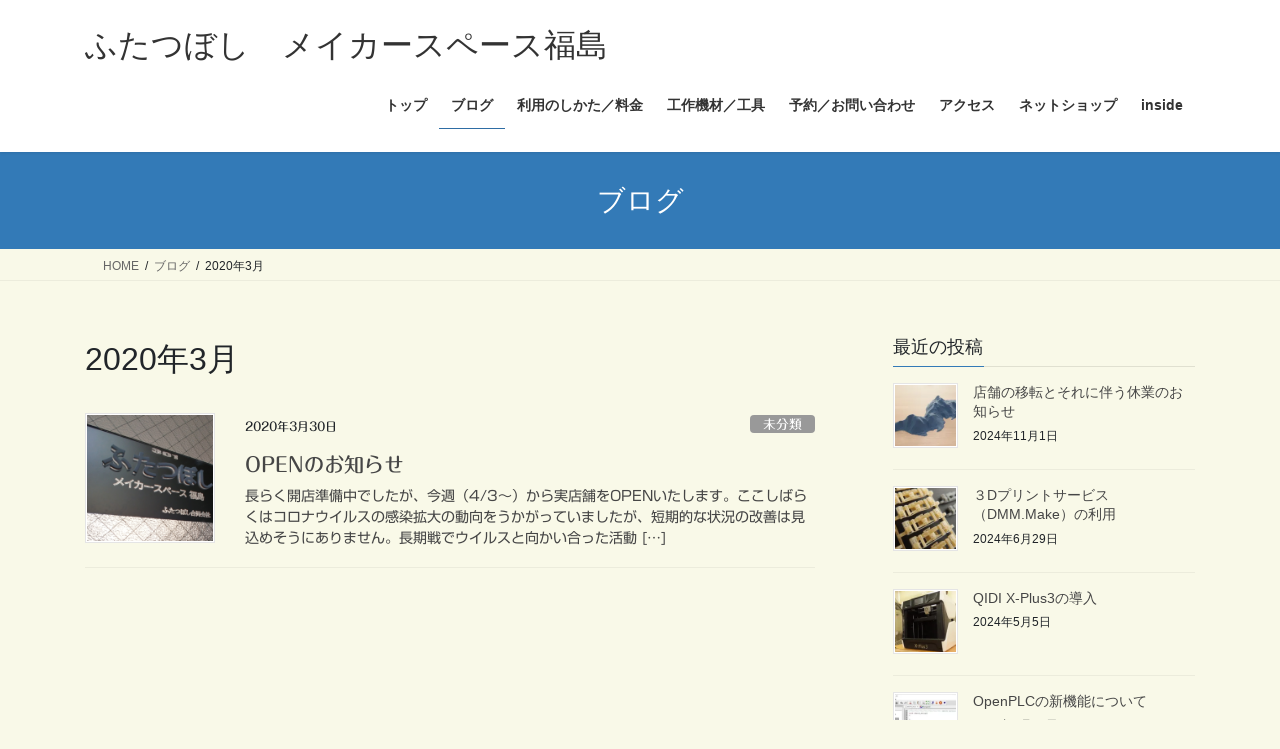

--- FILE ---
content_type: text/html; charset=UTF-8
request_url: https://futatsuboshi.net/2020/03/
body_size: 17944
content:
<!DOCTYPE html>
<html lang="ja">
<head>
<meta charset="utf-8">
<meta http-equiv="X-UA-Compatible" content="IE=edge">
<meta name="viewport" content="width=device-width, initial-scale=1">

<title>2020年3月 | ふたつぼし　メイカースペース福島</title>
<meta name='robots' content='max-image-preview:large' />
<link rel='dns-prefetch' href='//webfonts.xserver.jp' />
<link rel='dns-prefetch' href='//stats.wp.com' />
<link rel='preconnect' href='//i0.wp.com' />
<link rel="alternate" type="application/rss+xml" title="ふたつぼし　メイカースペース福島 &raquo; フィード" href="https://futatsuboshi.net/feed/" />
<link rel="alternate" type="application/rss+xml" title="ふたつぼし　メイカースペース福島 &raquo; コメントフィード" href="https://futatsuboshi.net/comments/feed/" />
<meta name="description" content="2020年3月 の記事 ふたつぼし　メイカースペース福島 福島のメイカー、DIYerをサポート" /><style id='wp-img-auto-sizes-contain-inline-css' type='text/css'>
img:is([sizes=auto i],[sizes^="auto," i]){contain-intrinsic-size:3000px 1500px}
/*# sourceURL=wp-img-auto-sizes-contain-inline-css */
</style>
<link rel='stylesheet' id='vkExUnit_common_style-css' href='https://futatsuboshi.net/wpf/wp-content/plugins/vk-all-in-one-expansion-unit/assets/css/vkExUnit_style.css?ver=9.113.0.1' type='text/css' media='all' />
<style id='vkExUnit_common_style-inline-css' type='text/css'>
:root {--ver_page_top_button_url:url(https://futatsuboshi.net/wpf/wp-content/plugins/vk-all-in-one-expansion-unit/assets/images/to-top-btn-icon.svg);}@font-face {font-weight: normal;font-style: normal;font-family: "vk_sns";src: url("https://futatsuboshi.net/wpf/wp-content/plugins/vk-all-in-one-expansion-unit/inc/sns/icons/fonts/vk_sns.eot?-bq20cj");src: url("https://futatsuboshi.net/wpf/wp-content/plugins/vk-all-in-one-expansion-unit/inc/sns/icons/fonts/vk_sns.eot?#iefix-bq20cj") format("embedded-opentype"),url("https://futatsuboshi.net/wpf/wp-content/plugins/vk-all-in-one-expansion-unit/inc/sns/icons/fonts/vk_sns.woff?-bq20cj") format("woff"),url("https://futatsuboshi.net/wpf/wp-content/plugins/vk-all-in-one-expansion-unit/inc/sns/icons/fonts/vk_sns.ttf?-bq20cj") format("truetype"),url("https://futatsuboshi.net/wpf/wp-content/plugins/vk-all-in-one-expansion-unit/inc/sns/icons/fonts/vk_sns.svg?-bq20cj#vk_sns") format("svg");}
.veu_promotion-alert__content--text {border: 1px solid rgba(0,0,0,0.125);padding: 0.5em 1em;border-radius: var(--vk-size-radius);margin-bottom: var(--vk-margin-block-bottom);font-size: 0.875rem;}/* Alert Content部分に段落タグを入れた場合に最後の段落の余白を0にする */.veu_promotion-alert__content--text p:last-of-type{margin-bottom:0;margin-top: 0;}
/*# sourceURL=vkExUnit_common_style-inline-css */
</style>
<style id='wp-emoji-styles-inline-css' type='text/css'>

	img.wp-smiley, img.emoji {
		display: inline !important;
		border: none !important;
		box-shadow: none !important;
		height: 1em !important;
		width: 1em !important;
		margin: 0 0.07em !important;
		vertical-align: -0.1em !important;
		background: none !important;
		padding: 0 !important;
	}
/*# sourceURL=wp-emoji-styles-inline-css */
</style>
<style id='wp-block-library-inline-css' type='text/css'>
:root{--wp-block-synced-color:#7a00df;--wp-block-synced-color--rgb:122,0,223;--wp-bound-block-color:var(--wp-block-synced-color);--wp-editor-canvas-background:#ddd;--wp-admin-theme-color:#007cba;--wp-admin-theme-color--rgb:0,124,186;--wp-admin-theme-color-darker-10:#006ba1;--wp-admin-theme-color-darker-10--rgb:0,107,160.5;--wp-admin-theme-color-darker-20:#005a87;--wp-admin-theme-color-darker-20--rgb:0,90,135;--wp-admin-border-width-focus:2px}@media (min-resolution:192dpi){:root{--wp-admin-border-width-focus:1.5px}}.wp-element-button{cursor:pointer}:root .has-very-light-gray-background-color{background-color:#eee}:root .has-very-dark-gray-background-color{background-color:#313131}:root .has-very-light-gray-color{color:#eee}:root .has-very-dark-gray-color{color:#313131}:root .has-vivid-green-cyan-to-vivid-cyan-blue-gradient-background{background:linear-gradient(135deg,#00d084,#0693e3)}:root .has-purple-crush-gradient-background{background:linear-gradient(135deg,#34e2e4,#4721fb 50%,#ab1dfe)}:root .has-hazy-dawn-gradient-background{background:linear-gradient(135deg,#faaca8,#dad0ec)}:root .has-subdued-olive-gradient-background{background:linear-gradient(135deg,#fafae1,#67a671)}:root .has-atomic-cream-gradient-background{background:linear-gradient(135deg,#fdd79a,#004a59)}:root .has-nightshade-gradient-background{background:linear-gradient(135deg,#330968,#31cdcf)}:root .has-midnight-gradient-background{background:linear-gradient(135deg,#020381,#2874fc)}:root{--wp--preset--font-size--normal:16px;--wp--preset--font-size--huge:42px}.has-regular-font-size{font-size:1em}.has-larger-font-size{font-size:2.625em}.has-normal-font-size{font-size:var(--wp--preset--font-size--normal)}.has-huge-font-size{font-size:var(--wp--preset--font-size--huge)}.has-text-align-center{text-align:center}.has-text-align-left{text-align:left}.has-text-align-right{text-align:right}.has-fit-text{white-space:nowrap!important}#end-resizable-editor-section{display:none}.aligncenter{clear:both}.items-justified-left{justify-content:flex-start}.items-justified-center{justify-content:center}.items-justified-right{justify-content:flex-end}.items-justified-space-between{justify-content:space-between}.screen-reader-text{border:0;clip-path:inset(50%);height:1px;margin:-1px;overflow:hidden;padding:0;position:absolute;width:1px;word-wrap:normal!important}.screen-reader-text:focus{background-color:#ddd;clip-path:none;color:#444;display:block;font-size:1em;height:auto;left:5px;line-height:normal;padding:15px 23px 14px;text-decoration:none;top:5px;width:auto;z-index:100000}html :where(.has-border-color){border-style:solid}html :where([style*=border-top-color]){border-top-style:solid}html :where([style*=border-right-color]){border-right-style:solid}html :where([style*=border-bottom-color]){border-bottom-style:solid}html :where([style*=border-left-color]){border-left-style:solid}html :where([style*=border-width]){border-style:solid}html :where([style*=border-top-width]){border-top-style:solid}html :where([style*=border-right-width]){border-right-style:solid}html :where([style*=border-bottom-width]){border-bottom-style:solid}html :where([style*=border-left-width]){border-left-style:solid}html :where(img[class*=wp-image-]){height:auto;max-width:100%}:where(figure){margin:0 0 1em}html :where(.is-position-sticky){--wp-admin--admin-bar--position-offset:var(--wp-admin--admin-bar--height,0px)}@media screen and (max-width:600px){html :where(.is-position-sticky){--wp-admin--admin-bar--position-offset:0px}}
.vk-cols--reverse{flex-direction:row-reverse}.vk-cols--hasbtn{margin-bottom:0}.vk-cols--hasbtn>.row>.vk_gridColumn_item,.vk-cols--hasbtn>.wp-block-column{position:relative;padding-bottom:3em}.vk-cols--hasbtn>.row>.vk_gridColumn_item>.wp-block-buttons,.vk-cols--hasbtn>.row>.vk_gridColumn_item>.vk_button,.vk-cols--hasbtn>.wp-block-column>.wp-block-buttons,.vk-cols--hasbtn>.wp-block-column>.vk_button{position:absolute;bottom:0;width:100%}.vk-cols--fit.wp-block-columns{gap:0}.vk-cols--fit.wp-block-columns,.vk-cols--fit.wp-block-columns:not(.is-not-stacked-on-mobile){margin-top:0;margin-bottom:0;justify-content:space-between}.vk-cols--fit.wp-block-columns>.wp-block-column *:last-child,.vk-cols--fit.wp-block-columns:not(.is-not-stacked-on-mobile)>.wp-block-column *:last-child{margin-bottom:0}.vk-cols--fit.wp-block-columns>.wp-block-column>.wp-block-cover,.vk-cols--fit.wp-block-columns:not(.is-not-stacked-on-mobile)>.wp-block-column>.wp-block-cover{margin-top:0}.vk-cols--fit.wp-block-columns.has-background,.vk-cols--fit.wp-block-columns:not(.is-not-stacked-on-mobile).has-background{padding:0}@media(max-width: 599px){.vk-cols--fit.wp-block-columns:not(.has-background)>.wp-block-column:not(.has-background),.vk-cols--fit.wp-block-columns:not(.is-not-stacked-on-mobile):not(.has-background)>.wp-block-column:not(.has-background){padding-left:0 !important;padding-right:0 !important}}@media(min-width: 782px){.vk-cols--fit.wp-block-columns .block-editor-block-list__block.wp-block-column:not(:first-child),.vk-cols--fit.wp-block-columns>.wp-block-column:not(:first-child),.vk-cols--fit.wp-block-columns:not(.is-not-stacked-on-mobile) .block-editor-block-list__block.wp-block-column:not(:first-child),.vk-cols--fit.wp-block-columns:not(.is-not-stacked-on-mobile)>.wp-block-column:not(:first-child){margin-left:0}}@media(min-width: 600px)and (max-width: 781px){.vk-cols--fit.wp-block-columns .wp-block-column:nth-child(2n),.vk-cols--fit.wp-block-columns:not(.is-not-stacked-on-mobile) .wp-block-column:nth-child(2n){margin-left:0}.vk-cols--fit.wp-block-columns .wp-block-column:not(:only-child),.vk-cols--fit.wp-block-columns:not(.is-not-stacked-on-mobile) .wp-block-column:not(:only-child){flex-basis:50% !important}}.vk-cols--fit--gap1.wp-block-columns{gap:1px}@media(min-width: 600px)and (max-width: 781px){.vk-cols--fit--gap1.wp-block-columns .wp-block-column:not(:only-child){flex-basis:calc(50% - 1px) !important}}.vk-cols--fit.vk-cols--grid>.block-editor-block-list__block,.vk-cols--fit.vk-cols--grid>.wp-block-column,.vk-cols--fit.vk-cols--grid:not(.is-not-stacked-on-mobile)>.block-editor-block-list__block,.vk-cols--fit.vk-cols--grid:not(.is-not-stacked-on-mobile)>.wp-block-column{flex-basis:50%;box-sizing:border-box}@media(max-width: 599px){.vk-cols--fit.vk-cols--grid.vk-cols--grid--alignfull>.wp-block-column:nth-child(2)>.wp-block-cover,.vk-cols--fit.vk-cols--grid.vk-cols--grid--alignfull>.wp-block-column:nth-child(2)>.vk_outer,.vk-cols--fit.vk-cols--grid:not(.is-not-stacked-on-mobile).vk-cols--grid--alignfull>.wp-block-column:nth-child(2)>.wp-block-cover,.vk-cols--fit.vk-cols--grid:not(.is-not-stacked-on-mobile).vk-cols--grid--alignfull>.wp-block-column:nth-child(2)>.vk_outer{width:100vw;margin-right:calc((100% - 100vw)/2);margin-left:calc((100% - 100vw)/2)}}@media(min-width: 600px){.vk-cols--fit.vk-cols--grid.vk-cols--grid--alignfull>.wp-block-column:nth-child(2)>.wp-block-cover,.vk-cols--fit.vk-cols--grid.vk-cols--grid--alignfull>.wp-block-column:nth-child(2)>.vk_outer,.vk-cols--fit.vk-cols--grid:not(.is-not-stacked-on-mobile).vk-cols--grid--alignfull>.wp-block-column:nth-child(2)>.wp-block-cover,.vk-cols--fit.vk-cols--grid:not(.is-not-stacked-on-mobile).vk-cols--grid--alignfull>.wp-block-column:nth-child(2)>.vk_outer{margin-right:calc(100% - 50vw);width:50vw}}@media(min-width: 600px){.vk-cols--fit.vk-cols--grid.vk-cols--grid--alignfull.vk-cols--reverse>.wp-block-column,.vk-cols--fit.vk-cols--grid:not(.is-not-stacked-on-mobile).vk-cols--grid--alignfull.vk-cols--reverse>.wp-block-column{margin-left:0;margin-right:0}.vk-cols--fit.vk-cols--grid.vk-cols--grid--alignfull.vk-cols--reverse>.wp-block-column:nth-child(2)>.wp-block-cover,.vk-cols--fit.vk-cols--grid.vk-cols--grid--alignfull.vk-cols--reverse>.wp-block-column:nth-child(2)>.vk_outer,.vk-cols--fit.vk-cols--grid:not(.is-not-stacked-on-mobile).vk-cols--grid--alignfull.vk-cols--reverse>.wp-block-column:nth-child(2)>.wp-block-cover,.vk-cols--fit.vk-cols--grid:not(.is-not-stacked-on-mobile).vk-cols--grid--alignfull.vk-cols--reverse>.wp-block-column:nth-child(2)>.vk_outer{margin-left:calc(100% - 50vw)}}.vk-cols--menu h2,.vk-cols--menu h3,.vk-cols--menu h4,.vk-cols--menu h5{margin-bottom:.2em;text-shadow:#000 0 0 10px}.vk-cols--menu h2:first-child,.vk-cols--menu h3:first-child,.vk-cols--menu h4:first-child,.vk-cols--menu h5:first-child{margin-top:0}.vk-cols--menu p{margin-bottom:1rem;text-shadow:#000 0 0 10px}.vk-cols--menu .wp-block-cover__inner-container:last-child{margin-bottom:0}.vk-cols--fitbnrs .wp-block-column .wp-block-cover:hover img{filter:unset}.vk-cols--fitbnrs .wp-block-column .wp-block-cover:hover{background-color:unset}.vk-cols--fitbnrs .wp-block-column .wp-block-cover:hover .wp-block-cover__image-background{filter:unset !important}.vk-cols--fitbnrs .wp-block-cover .wp-block-cover__inner-container{position:absolute;height:100%;width:100%}.vk-cols--fitbnrs .vk_button{height:100%;margin:0}.vk-cols--fitbnrs .vk_button .vk_button_btn,.vk-cols--fitbnrs .vk_button .btn{height:100%;width:100%;border:none;box-shadow:none;background-color:unset !important;transition:unset}.vk-cols--fitbnrs .vk_button .vk_button_btn:hover,.vk-cols--fitbnrs .vk_button .btn:hover{transition:unset}.vk-cols--fitbnrs .vk_button .vk_button_btn:after,.vk-cols--fitbnrs .vk_button .btn:after{border:none}.vk-cols--fitbnrs .vk_button .vk_button_link_txt{width:100%;position:absolute;top:50%;left:50%;transform:translateY(-50%) translateX(-50%);font-size:2rem;text-shadow:#000 0 0 10px}.vk-cols--fitbnrs .vk_button .vk_button_link_subCaption{width:100%;position:absolute;top:calc(50% + 2.2em);left:50%;transform:translateY(-50%) translateX(-50%);text-shadow:#000 0 0 10px}@media(min-width: 992px){.vk-cols--media.wp-block-columns{gap:3rem}}.vk-fit-map figure{margin-bottom:0}.vk-fit-map iframe{position:relative;margin-bottom:0;display:block;max-height:400px;width:100vw}.vk-fit-map:is(.alignfull,.alignwide) div{max-width:100%}.vk-table--th--width25 :where(tr>*:first-child){width:25%}.vk-table--th--width30 :where(tr>*:first-child){width:30%}.vk-table--th--width35 :where(tr>*:first-child){width:35%}.vk-table--th--width40 :where(tr>*:first-child){width:40%}.vk-table--th--bg-bright :where(tr>*:first-child){background-color:var(--wp--preset--color--bg-secondary, rgba(0, 0, 0, 0.05))}@media(max-width: 599px){.vk-table--mobile-block :is(th,td){width:100%;display:block}.vk-table--mobile-block.wp-block-table table :is(th,td){border-top:none}}.vk-table--width--th25 :where(tr>*:first-child){width:25%}.vk-table--width--th30 :where(tr>*:first-child){width:30%}.vk-table--width--th35 :where(tr>*:first-child){width:35%}.vk-table--width--th40 :where(tr>*:first-child){width:40%}.no-margin{margin:0}@media(max-width: 599px){.wp-block-image.vk-aligncenter--mobile>.alignright{float:none;margin-left:auto;margin-right:auto}.vk-no-padding-horizontal--mobile{padding-left:0 !important;padding-right:0 !important}}
/* VK Color Palettes */

/*# sourceURL=wp-block-library-inline-css */
</style><style id='wp-block-paragraph-inline-css' type='text/css'>
.is-small-text{font-size:.875em}.is-regular-text{font-size:1em}.is-large-text{font-size:2.25em}.is-larger-text{font-size:3em}.has-drop-cap:not(:focus):first-letter{float:left;font-size:8.4em;font-style:normal;font-weight:100;line-height:.68;margin:.05em .1em 0 0;text-transform:uppercase}body.rtl .has-drop-cap:not(:focus):first-letter{float:none;margin-left:.1em}p.has-drop-cap.has-background{overflow:hidden}:root :where(p.has-background){padding:1.25em 2.375em}:where(p.has-text-color:not(.has-link-color)) a{color:inherit}p.has-text-align-left[style*="writing-mode:vertical-lr"],p.has-text-align-right[style*="writing-mode:vertical-rl"]{rotate:180deg}
/*# sourceURL=https://futatsuboshi.net/wpf/wp-includes/blocks/paragraph/style.min.css */
</style>
<style id='global-styles-inline-css' type='text/css'>
:root{--wp--preset--aspect-ratio--square: 1;--wp--preset--aspect-ratio--4-3: 4/3;--wp--preset--aspect-ratio--3-4: 3/4;--wp--preset--aspect-ratio--3-2: 3/2;--wp--preset--aspect-ratio--2-3: 2/3;--wp--preset--aspect-ratio--16-9: 16/9;--wp--preset--aspect-ratio--9-16: 9/16;--wp--preset--color--black: #000000;--wp--preset--color--cyan-bluish-gray: #abb8c3;--wp--preset--color--white: #ffffff;--wp--preset--color--pale-pink: #f78da7;--wp--preset--color--vivid-red: #cf2e2e;--wp--preset--color--luminous-vivid-orange: #ff6900;--wp--preset--color--luminous-vivid-amber: #fcb900;--wp--preset--color--light-green-cyan: #7bdcb5;--wp--preset--color--vivid-green-cyan: #00d084;--wp--preset--color--pale-cyan-blue: #8ed1fc;--wp--preset--color--vivid-cyan-blue: #0693e3;--wp--preset--color--vivid-purple: #9b51e0;--wp--preset--gradient--vivid-cyan-blue-to-vivid-purple: linear-gradient(135deg,rgb(6,147,227) 0%,rgb(155,81,224) 100%);--wp--preset--gradient--light-green-cyan-to-vivid-green-cyan: linear-gradient(135deg,rgb(122,220,180) 0%,rgb(0,208,130) 100%);--wp--preset--gradient--luminous-vivid-amber-to-luminous-vivid-orange: linear-gradient(135deg,rgb(252,185,0) 0%,rgb(255,105,0) 100%);--wp--preset--gradient--luminous-vivid-orange-to-vivid-red: linear-gradient(135deg,rgb(255,105,0) 0%,rgb(207,46,46) 100%);--wp--preset--gradient--very-light-gray-to-cyan-bluish-gray: linear-gradient(135deg,rgb(238,238,238) 0%,rgb(169,184,195) 100%);--wp--preset--gradient--cool-to-warm-spectrum: linear-gradient(135deg,rgb(74,234,220) 0%,rgb(151,120,209) 20%,rgb(207,42,186) 40%,rgb(238,44,130) 60%,rgb(251,105,98) 80%,rgb(254,248,76) 100%);--wp--preset--gradient--blush-light-purple: linear-gradient(135deg,rgb(255,206,236) 0%,rgb(152,150,240) 100%);--wp--preset--gradient--blush-bordeaux: linear-gradient(135deg,rgb(254,205,165) 0%,rgb(254,45,45) 50%,rgb(107,0,62) 100%);--wp--preset--gradient--luminous-dusk: linear-gradient(135deg,rgb(255,203,112) 0%,rgb(199,81,192) 50%,rgb(65,88,208) 100%);--wp--preset--gradient--pale-ocean: linear-gradient(135deg,rgb(255,245,203) 0%,rgb(182,227,212) 50%,rgb(51,167,181) 100%);--wp--preset--gradient--electric-grass: linear-gradient(135deg,rgb(202,248,128) 0%,rgb(113,206,126) 100%);--wp--preset--gradient--midnight: linear-gradient(135deg,rgb(2,3,129) 0%,rgb(40,116,252) 100%);--wp--preset--font-size--small: 13px;--wp--preset--font-size--medium: 20px;--wp--preset--font-size--large: 36px;--wp--preset--font-size--x-large: 42px;--wp--preset--spacing--20: 0.44rem;--wp--preset--spacing--30: 0.67rem;--wp--preset--spacing--40: 1rem;--wp--preset--spacing--50: 1.5rem;--wp--preset--spacing--60: 2.25rem;--wp--preset--spacing--70: 3.38rem;--wp--preset--spacing--80: 5.06rem;--wp--preset--shadow--natural: 6px 6px 9px rgba(0, 0, 0, 0.2);--wp--preset--shadow--deep: 12px 12px 50px rgba(0, 0, 0, 0.4);--wp--preset--shadow--sharp: 6px 6px 0px rgba(0, 0, 0, 0.2);--wp--preset--shadow--outlined: 6px 6px 0px -3px rgb(255, 255, 255), 6px 6px rgb(0, 0, 0);--wp--preset--shadow--crisp: 6px 6px 0px rgb(0, 0, 0);}:where(.is-layout-flex){gap: 0.5em;}:where(.is-layout-grid){gap: 0.5em;}body .is-layout-flex{display: flex;}.is-layout-flex{flex-wrap: wrap;align-items: center;}.is-layout-flex > :is(*, div){margin: 0;}body .is-layout-grid{display: grid;}.is-layout-grid > :is(*, div){margin: 0;}:where(.wp-block-columns.is-layout-flex){gap: 2em;}:where(.wp-block-columns.is-layout-grid){gap: 2em;}:where(.wp-block-post-template.is-layout-flex){gap: 1.25em;}:where(.wp-block-post-template.is-layout-grid){gap: 1.25em;}.has-black-color{color: var(--wp--preset--color--black) !important;}.has-cyan-bluish-gray-color{color: var(--wp--preset--color--cyan-bluish-gray) !important;}.has-white-color{color: var(--wp--preset--color--white) !important;}.has-pale-pink-color{color: var(--wp--preset--color--pale-pink) !important;}.has-vivid-red-color{color: var(--wp--preset--color--vivid-red) !important;}.has-luminous-vivid-orange-color{color: var(--wp--preset--color--luminous-vivid-orange) !important;}.has-luminous-vivid-amber-color{color: var(--wp--preset--color--luminous-vivid-amber) !important;}.has-light-green-cyan-color{color: var(--wp--preset--color--light-green-cyan) !important;}.has-vivid-green-cyan-color{color: var(--wp--preset--color--vivid-green-cyan) !important;}.has-pale-cyan-blue-color{color: var(--wp--preset--color--pale-cyan-blue) !important;}.has-vivid-cyan-blue-color{color: var(--wp--preset--color--vivid-cyan-blue) !important;}.has-vivid-purple-color{color: var(--wp--preset--color--vivid-purple) !important;}.has-black-background-color{background-color: var(--wp--preset--color--black) !important;}.has-cyan-bluish-gray-background-color{background-color: var(--wp--preset--color--cyan-bluish-gray) !important;}.has-white-background-color{background-color: var(--wp--preset--color--white) !important;}.has-pale-pink-background-color{background-color: var(--wp--preset--color--pale-pink) !important;}.has-vivid-red-background-color{background-color: var(--wp--preset--color--vivid-red) !important;}.has-luminous-vivid-orange-background-color{background-color: var(--wp--preset--color--luminous-vivid-orange) !important;}.has-luminous-vivid-amber-background-color{background-color: var(--wp--preset--color--luminous-vivid-amber) !important;}.has-light-green-cyan-background-color{background-color: var(--wp--preset--color--light-green-cyan) !important;}.has-vivid-green-cyan-background-color{background-color: var(--wp--preset--color--vivid-green-cyan) !important;}.has-pale-cyan-blue-background-color{background-color: var(--wp--preset--color--pale-cyan-blue) !important;}.has-vivid-cyan-blue-background-color{background-color: var(--wp--preset--color--vivid-cyan-blue) !important;}.has-vivid-purple-background-color{background-color: var(--wp--preset--color--vivid-purple) !important;}.has-black-border-color{border-color: var(--wp--preset--color--black) !important;}.has-cyan-bluish-gray-border-color{border-color: var(--wp--preset--color--cyan-bluish-gray) !important;}.has-white-border-color{border-color: var(--wp--preset--color--white) !important;}.has-pale-pink-border-color{border-color: var(--wp--preset--color--pale-pink) !important;}.has-vivid-red-border-color{border-color: var(--wp--preset--color--vivid-red) !important;}.has-luminous-vivid-orange-border-color{border-color: var(--wp--preset--color--luminous-vivid-orange) !important;}.has-luminous-vivid-amber-border-color{border-color: var(--wp--preset--color--luminous-vivid-amber) !important;}.has-light-green-cyan-border-color{border-color: var(--wp--preset--color--light-green-cyan) !important;}.has-vivid-green-cyan-border-color{border-color: var(--wp--preset--color--vivid-green-cyan) !important;}.has-pale-cyan-blue-border-color{border-color: var(--wp--preset--color--pale-cyan-blue) !important;}.has-vivid-cyan-blue-border-color{border-color: var(--wp--preset--color--vivid-cyan-blue) !important;}.has-vivid-purple-border-color{border-color: var(--wp--preset--color--vivid-purple) !important;}.has-vivid-cyan-blue-to-vivid-purple-gradient-background{background: var(--wp--preset--gradient--vivid-cyan-blue-to-vivid-purple) !important;}.has-light-green-cyan-to-vivid-green-cyan-gradient-background{background: var(--wp--preset--gradient--light-green-cyan-to-vivid-green-cyan) !important;}.has-luminous-vivid-amber-to-luminous-vivid-orange-gradient-background{background: var(--wp--preset--gradient--luminous-vivid-amber-to-luminous-vivid-orange) !important;}.has-luminous-vivid-orange-to-vivid-red-gradient-background{background: var(--wp--preset--gradient--luminous-vivid-orange-to-vivid-red) !important;}.has-very-light-gray-to-cyan-bluish-gray-gradient-background{background: var(--wp--preset--gradient--very-light-gray-to-cyan-bluish-gray) !important;}.has-cool-to-warm-spectrum-gradient-background{background: var(--wp--preset--gradient--cool-to-warm-spectrum) !important;}.has-blush-light-purple-gradient-background{background: var(--wp--preset--gradient--blush-light-purple) !important;}.has-blush-bordeaux-gradient-background{background: var(--wp--preset--gradient--blush-bordeaux) !important;}.has-luminous-dusk-gradient-background{background: var(--wp--preset--gradient--luminous-dusk) !important;}.has-pale-ocean-gradient-background{background: var(--wp--preset--gradient--pale-ocean) !important;}.has-electric-grass-gradient-background{background: var(--wp--preset--gradient--electric-grass) !important;}.has-midnight-gradient-background{background: var(--wp--preset--gradient--midnight) !important;}.has-small-font-size{font-size: var(--wp--preset--font-size--small) !important;}.has-medium-font-size{font-size: var(--wp--preset--font-size--medium) !important;}.has-large-font-size{font-size: var(--wp--preset--font-size--large) !important;}.has-x-large-font-size{font-size: var(--wp--preset--font-size--x-large) !important;}
/*# sourceURL=global-styles-inline-css */
</style>

<style id='classic-theme-styles-inline-css' type='text/css'>
/*! This file is auto-generated */
.wp-block-button__link{color:#fff;background-color:#32373c;border-radius:9999px;box-shadow:none;text-decoration:none;padding:calc(.667em + 2px) calc(1.333em + 2px);font-size:1.125em}.wp-block-file__button{background:#32373c;color:#fff;text-decoration:none}
/*# sourceURL=/wp-includes/css/classic-themes.min.css */
</style>
<link rel='stylesheet' id='contact-form-7-css' href='https://futatsuboshi.net/wpf/wp-content/plugins/contact-form-7/includes/css/styles.css?ver=6.1.4' type='text/css' media='all' />
<link rel='stylesheet' id='vrm360-style-css' href='https://futatsuboshi.net/wpf/wp-content/plugins/vrm360/vrm360.css?ver=6.9' type='text/css' media='all' />
<link rel='stylesheet' id='vrm360-font-awesome-css' href='https://futatsuboshi.net/wpf/wp-content/plugins/vrm360/css/vrm-style.css?ver=6.9' type='text/css' media='all' />
<link rel='stylesheet' id='vk-swiper-style-css' href='https://futatsuboshi.net/wpf/wp-content/plugins/vk-blocks/vendor/vektor-inc/vk-swiper/src/assets/css/swiper-bundle.min.css?ver=11.0.2' type='text/css' media='all' />
<link rel='stylesheet' id='bootstrap-4-style-css' href='https://futatsuboshi.net/wpf/wp-content/themes/lightning/_g2/library/bootstrap-4/css/bootstrap.min.css?ver=4.5.0' type='text/css' media='all' />
<link rel='stylesheet' id='lightning-common-style-css' href='https://futatsuboshi.net/wpf/wp-content/themes/lightning/_g2/assets/css/common.css?ver=15.33.1' type='text/css' media='all' />
<style id='lightning-common-style-inline-css' type='text/css'>
/* vk-mobile-nav */:root {--vk-mobile-nav-menu-btn-bg-src: url("https://futatsuboshi.net/wpf/wp-content/themes/lightning/_g2/inc/vk-mobile-nav/package/images/vk-menu-btn-black.svg");--vk-mobile-nav-menu-btn-close-bg-src: url("https://futatsuboshi.net/wpf/wp-content/themes/lightning/_g2/inc/vk-mobile-nav/package/images/vk-menu-close-black.svg");--vk-menu-acc-icon-open-black-bg-src: url("https://futatsuboshi.net/wpf/wp-content/themes/lightning/_g2/inc/vk-mobile-nav/package/images/vk-menu-acc-icon-open-black.svg");--vk-menu-acc-icon-open-white-bg-src: url("https://futatsuboshi.net/wpf/wp-content/themes/lightning/_g2/inc/vk-mobile-nav/package/images/vk-menu-acc-icon-open-white.svg");--vk-menu-acc-icon-close-black-bg-src: url("https://futatsuboshi.net/wpf/wp-content/themes/lightning/_g2/inc/vk-mobile-nav/package/images/vk-menu-close-black.svg");--vk-menu-acc-icon-close-white-bg-src: url("https://futatsuboshi.net/wpf/wp-content/themes/lightning/_g2/inc/vk-mobile-nav/package/images/vk-menu-close-white.svg");}
/*# sourceURL=lightning-common-style-inline-css */
</style>
<link rel='stylesheet' id='lightning-design-style-css' href='https://futatsuboshi.net/wpf/wp-content/themes/lightning/_g2/design-skin/origin2/css/style.css?ver=15.33.1' type='text/css' media='all' />
<style id='lightning-design-style-inline-css' type='text/css'>
:root {--color-key:#337ab7;--wp--preset--color--vk-color-primary:#337ab7;--color-key-dark:#2e6da4;}
a { color:#337ab7; }
.tagcloud a:before { font-family: "Font Awesome 7 Free";content: "\f02b";font-weight: bold; }
.media .media-body .media-heading a:hover { color:; }@media (min-width: 768px){.gMenu > li:before,.gMenu > li.menu-item-has-children::after { border-bottom-color: }.gMenu li li { background-color: }.gMenu li li a:hover { background-color:; }} /* @media (min-width: 768px) */.page-header { background-color:; }h2,.mainSection-title { border-top-color:; }h3:after,.subSection-title:after { border-bottom-color:; }ul.page-numbers li span.page-numbers.current,.page-link dl .post-page-numbers.current { background-color:; }.pager li > a { border-color:;color:;}.pager li > a:hover { background-color:;color:#fff;}.siteFooter { border-top-color:; }dt { border-left-color:; }:root {--g_nav_main_acc_icon_open_url:url(https://futatsuboshi.net/wpf/wp-content/themes/lightning/_g2/inc/vk-mobile-nav/package/images/vk-menu-acc-icon-open-black.svg);--g_nav_main_acc_icon_close_url: url(https://futatsuboshi.net/wpf/wp-content/themes/lightning/_g2/inc/vk-mobile-nav/package/images/vk-menu-close-black.svg);--g_nav_sub_acc_icon_open_url: url(https://futatsuboshi.net/wpf/wp-content/themes/lightning/_g2/inc/vk-mobile-nav/package/images/vk-menu-acc-icon-open-white.svg);--g_nav_sub_acc_icon_close_url: url(https://futatsuboshi.net/wpf/wp-content/themes/lightning/_g2/inc/vk-mobile-nav/package/images/vk-menu-close-white.svg);}
/*# sourceURL=lightning-design-style-inline-css */
</style>
<link rel='stylesheet' id='veu-cta-css' href='https://futatsuboshi.net/wpf/wp-content/plugins/vk-all-in-one-expansion-unit/inc/call-to-action/package/assets/css/style.css?ver=9.113.0.1' type='text/css' media='all' />
<link rel='stylesheet' id='vk-blocks-build-css-css' href='https://futatsuboshi.net/wpf/wp-content/plugins/vk-blocks/build/block-build.css?ver=1.115.2.1' type='text/css' media='all' />
<style id='vk-blocks-build-css-inline-css' type='text/css'>

	:root {
		--vk_image-mask-circle: url(https://futatsuboshi.net/wpf/wp-content/plugins/vk-blocks/inc/vk-blocks/images/circle.svg);
		--vk_image-mask-wave01: url(https://futatsuboshi.net/wpf/wp-content/plugins/vk-blocks/inc/vk-blocks/images/wave01.svg);
		--vk_image-mask-wave02: url(https://futatsuboshi.net/wpf/wp-content/plugins/vk-blocks/inc/vk-blocks/images/wave02.svg);
		--vk_image-mask-wave03: url(https://futatsuboshi.net/wpf/wp-content/plugins/vk-blocks/inc/vk-blocks/images/wave03.svg);
		--vk_image-mask-wave04: url(https://futatsuboshi.net/wpf/wp-content/plugins/vk-blocks/inc/vk-blocks/images/wave04.svg);
	}
	

	:root {

		--vk-balloon-border-width:1px;

		--vk-balloon-speech-offset:-12px;
	}
	

	:root {
		--vk_flow-arrow: url(https://futatsuboshi.net/wpf/wp-content/plugins/vk-blocks/inc/vk-blocks/images/arrow_bottom.svg);
	}
	
/*# sourceURL=vk-blocks-build-css-inline-css */
</style>
<link rel='stylesheet' id='lightning-theme-style-css' href='https://futatsuboshi.net/wpf/wp-content/themes/lightning/style.css?ver=15.33.1' type='text/css' media='all' />
<link rel='stylesheet' id='vk-font-awesome-css' href='https://futatsuboshi.net/wpf/wp-content/themes/lightning/vendor/vektor-inc/font-awesome-versions/src/font-awesome/css/all.min.css?ver=7.1.0' type='text/css' media='all' />
<link rel='stylesheet' id='fancybox-css' href='https://futatsuboshi.net/wpf/wp-content/plugins/easy-fancybox/fancybox/1.5.4/jquery.fancybox.min.css?ver=6.9' type='text/css' media='screen' />
<script type="text/javascript" src="https://futatsuboshi.net/wpf/wp-includes/js/jquery/jquery.min.js?ver=3.7.1" id="jquery-core-js"></script>
<script type="text/javascript" src="https://futatsuboshi.net/wpf/wp-includes/js/jquery/jquery-migrate.min.js?ver=3.4.1" id="jquery-migrate-js"></script>
<script type="text/javascript" src="//webfonts.xserver.jp/js/xserverv3.js?fadein=0&amp;ver=2.0.9" id="typesquare_std-js"></script>
<script type="text/javascript" src="https://futatsuboshi.net/wpf/wp-content/plugins/vrm360/js/three.min.js?ver=6.9" id="three.min.js-js"></script>
<script type="text/javascript" src="https://futatsuboshi.net/wpf/wp-content/plugins/vrm360/js/OrbitControls.js?ver=6.9" id="OrbitControls.js-js"></script>
<script type="text/javascript" src="https://futatsuboshi.net/wpf/wp-content/plugins/vrm360/js/WebGL.js?ver=6.9" id="WebGL.js-js"></script>
<script type="text/javascript" src="https://futatsuboshi.net/wpf/wp-content/plugins/vrm360/js/VRMLLoader.js?ver=6.9" id="VRMLLoader.js-js"></script>
<script type="text/javascript" src="https://futatsuboshi.net/wpf/wp-content/plugins/vrm360/js/DDSLoader.js?ver=6.9" id="DDSLoader.js-js"></script>
<script type="text/javascript" src="https://futatsuboshi.net/wpf/wp-content/plugins/vrm360/js/MTLLoader.js?ver=6.9" id="MTLLoader.js-js"></script>
<script type="text/javascript" src="https://futatsuboshi.net/wpf/wp-content/plugins/vrm360/js/OBJLoader.js?ver=6.9" id="OBJLoader.js-js"></script>
<script type="text/javascript" src="https://futatsuboshi.net/wpf/wp-content/plugins/vrm360/js/FBXLoader.js?ver=6.9" id="FBXLoader.js-js"></script>
<script type="text/javascript" src="https://futatsuboshi.net/wpf/wp-content/plugins/vrm360/js/inflate.min.js?ver=6.9" id="inflate.min.js-js"></script>
<script type="text/javascript" src="https://futatsuboshi.net/wpf/wp-content/plugins/vrm360/js/ColladaLoader.js?ver=6.9" id="ColladaLoader.js-js"></script>
<script type="text/javascript" src="https://futatsuboshi.net/wpf/wp-content/plugins/vrm360/js/STLLoader.js?ver=6.9" id="STLLoader.js-js"></script>
<script type="text/javascript" src="https://futatsuboshi.net/wpf/wp-content/plugins/vrm360/js/THREEx.FullScreen.js?ver=6.9" id="THREEx.FullScreen.js-js"></script>
<script type="text/javascript" src="https://futatsuboshi.net/wpf/wp-content/plugins/vrm360/js/inserter.js?ver=6.9" id="inserter.js-js"></script>
<link rel="https://api.w.org/" href="https://futatsuboshi.net/wp-json/" /><link rel="EditURI" type="application/rsd+xml" title="RSD" href="https://futatsuboshi.net/wpf/xmlrpc.php?rsd" />
<meta name="generator" content="WordPress 6.9" />
<link rel="stylesheet" href="https://futatsuboshi.easy-myshop.jp/c-sys-icon.css">
<script src="https://futatsuboshi.easy-myshop.jp/c-cart-mapping.js" charset="UTF-8" defer></script>
<!-- Global site tag (gtag.js) - Google Analytics -->
<script async src="https://www.googletagmanager.com/gtag/js?id=G-VTKKRP1B74"></script>
<script>
  window.dataLayer = window.dataLayer || [];
  function gtag(){dataLayer.push(arguments);}
  gtag('js', new Date());

  gtag('config', 'G-VTKKRP1B74');
</script>
<script type="text/javascript">
    (function(c,l,a,r,i,t,y){
        c[a]=c[a]||function(){(c[a].q=c[a].q||[]).push(arguments)};
        t=l.createElement(r);t.async=1;t.src="https://www.clarity.ms/tag/"+i;
        y=l.getElementsByTagName(r)[0];y.parentNode.insertBefore(t,y);
    })(window, document, "clarity", "script", "bsfcbic0fb");
</script><style type='text/css'>
#post-411 h1,#post-411 h2,#post-411 h3,#post-411 h1:lang(ja),#post-411 h2:lang(ja),#post-411 h3:lang(ja),#post-411 .entry-title:lang(ja){ font-family: "丸フォーク M";}#post-411 h4,#post-411 h5,#post-411 h6,#post-411 h4:lang(ja),#post-411 h5:lang(ja),#post-411 h6:lang(ja),#post-411 div.entry-meta span:lang(ja),#post-411 footer.entry-footer span:lang(ja){ font-family: "丸フォーク M";}#post-411.hentry,#post-411 .entry-content p,#post-411 .post-inner.entry-content p,#post-411 #comments div:lang(ja){ font-family: "新ゴ R";}#post-411 strong,#post-411 b,#post-411 #comments .comment-author .fn:lang(ja){ font-family: "新ゴ B";}</style>
	<style>img#wpstats{display:none}</style>
		<style id="lightning-color-custom-for-plugins" type="text/css">/* ltg theme common */.color_key_bg,.color_key_bg_hover:hover{background-color: #337ab7;}.color_key_txt,.color_key_txt_hover:hover{color: #337ab7;}.color_key_border,.color_key_border_hover:hover{border-color: #337ab7;}.color_key_dark_bg,.color_key_dark_bg_hover:hover{background-color: #2e6da4;}.color_key_dark_txt,.color_key_dark_txt_hover:hover{color: #2e6da4;}.color_key_dark_border,.color_key_dark_border_hover:hover{border-color: #2e6da4;}</style><meta name="description" content="Staff_Ujiieは March 2020に 1 件の投稿を公開しました" />
<style type="text/css" id="custom-background-css">
body.custom-background { background-color: #f9f9e8; }
</style>
	
<!-- Jetpack Open Graph Tags -->
<meta property="og:type" content="website" />
<meta property="og:title" content="2020年3月 | ふたつぼし　メイカースペース福島" />
<meta property="og:site_name" content="ふたつぼし　メイカースペース福島" />
<meta property="og:image" content="https://i0.wp.com/futatsuboshi.net/wpf/wp-content/uploads/2020/12/circle-R.png?fit=247%2C243&#038;ssl=1" />
<meta property="og:image:width" content="247" />
<meta property="og:image:height" content="243" />
<meta property="og:image:alt" content="" />
<meta property="og:locale" content="ja_JP" />
<meta name="twitter:site" content="@FutatsuboshiLLC" />

<!-- End Jetpack Open Graph Tags -->
<!-- [ VK All in One Expansion Unit OGP ] -->
<meta property="og:site_name" content="ふたつぼし　メイカースペース福島" />
<meta property="og:url" content="https://futatsuboshi.net/2020/03/30/open%e3%81%ae%e3%81%8a%e7%9f%a5%e3%82%89%e3%81%9b/" />
<meta property="og:title" content="2020年3月 | ふたつぼし　メイカースペース福島" />
<meta property="og:description" content="2020年3月 の記事 ふたつぼし　メイカースペース福島 福島のメイカー、DIYerをサポート" />
<meta property="fb:app_id" content="898663367249840" />
<meta property="og:type" content="article" />
<!-- [ / VK All in One Expansion Unit OGP ] -->
<!-- [ VK All in One Expansion Unit twitter card ] -->
<meta name="twitter:card" content="summary_large_image">
<meta name="twitter:description" content="2020年3月 の記事 ふたつぼし　メイカースペース福島 福島のメイカー、DIYerをサポート">
<meta name="twitter:title" content="2020年3月 | ふたつぼし　メイカースペース福島">
<meta name="twitter:url" content="https://futatsuboshi.net/2020/03/30/open%e3%81%ae%e3%81%8a%e7%9f%a5%e3%82%89%e3%81%9b/">
	<meta name="twitter:domain" content="futatsuboshi.net">
	<meta name="twitter:site" content="@FutatsuboshiLLC">
	<!-- [ / VK All in One Expansion Unit twitter card ] -->
	<link rel="icon" href="https://i0.wp.com/futatsuboshi.net/wpf/wp-content/uploads/2020/12/circle-R.png?fit=32%2C32&#038;ssl=1" sizes="32x32" />
<link rel="icon" href="https://i0.wp.com/futatsuboshi.net/wpf/wp-content/uploads/2020/12/circle-R.png?fit=192%2C189&#038;ssl=1" sizes="192x192" />
<link rel="apple-touch-icon" href="https://i0.wp.com/futatsuboshi.net/wpf/wp-content/uploads/2020/12/circle-R.png?fit=180%2C177&#038;ssl=1" />
<meta name="msapplication-TileImage" content="https://i0.wp.com/futatsuboshi.net/wpf/wp-content/uploads/2020/12/circle-R.png?fit=247%2C243&#038;ssl=1" />
		<style type="text/css" id="wp-custom-css">
			footer .copySection p:nth-child(2) {
    display:none !important;
    }

/* Google CAl */

.cal_wrapper {
max-width: 960px;
min-width: 300px;
margin: 2.0833% auto;
}

.googlecal {
position: relative;
padding-bottom: 100%;
height: 0;
}

.googlecal iframe {
position: absolute;
top: 0;
left: 0;
width: 100% !important;
height: 100% !important;
}

@media only screen and (min-width: 768px) {
.googlecal { padding-bottom: 75%; }
}		</style>
		
</head>
<body class="archive date custom-background wp-theme-lightning vk-blocks fa_v7_css post-type-post sidebar-fix sidebar-fix-priority-top bootstrap4 device-pc">
<a class="skip-link screen-reader-text" href="#main">コンテンツへスキップ</a>
<a class="skip-link screen-reader-text" href="#vk-mobile-nav">ナビゲーションに移動</a>
<header class="siteHeader">
		<div class="container siteHeadContainer">
		<div class="navbar-header">
						<p class="navbar-brand siteHeader_logo">
			<a href="https://futatsuboshi.net/">
				<span>ふたつぼし　メイカースペース福島</span>
			</a>
			</p>
					</div>

					<div id="gMenu_outer" class="gMenu_outer">
				<nav class="menu-%e3%83%98%e3%83%83%e3%83%80%e3%83%a1%e3%83%8b%e3%83%a5%e3%83%bc%e2%91%a0-container"><ul id="menu-%e3%83%98%e3%83%83%e3%83%80%e3%83%a1%e3%83%8b%e3%83%a5%e3%83%bc%e2%91%a0" class="menu gMenu vk-menu-acc"><li id="menu-item-393" class="menu-item menu-item-type-post_type menu-item-object-page menu-item-home"><a href="https://futatsuboshi.net/"><strong class="gMenu_name">トップ</strong></a></li>
<li id="menu-item-394" class="menu-item menu-item-type-post_type menu-item-object-page current_page_parent current-menu-ancestor"><a href="https://futatsuboshi.net/blog/"><strong class="gMenu_name">ブログ</strong></a></li>
<li id="menu-item-396" class="menu-item menu-item-type-post_type menu-item-object-page"><a href="https://futatsuboshi.net/service-price/"><strong class="gMenu_name">利用のしかた／料金</strong></a></li>
<li id="menu-item-397" class="menu-item menu-item-type-post_type menu-item-object-page menu-item-has-children"><a href="https://futatsuboshi.net/equipment/"><strong class="gMenu_name">工作機材／工具</strong></a>
<ul class="sub-menu">
	<li id="menu-item-398" class="menu-item menu-item-type-post_type menu-item-object-page"><a href="https://futatsuboshi.net/equipment/laser/">レーザー加工機（Podea Zero Corsa 40W)</a></li>
	<li id="menu-item-399" class="menu-item menu-item-type-post_type menu-item-object-page"><a href="https://futatsuboshi.net/equipment/3dp/">3Dプリンター／FFF方式（QIDI X-Plus3, X-Plus, X-MAX,  KingRoon KP3S &#038;  （Maestro(ATOM) 2.5EX））</a></li>
	<li id="menu-item-400" class="menu-item menu-item-type-post_type menu-item-object-page"><a href="https://futatsuboshi.net/equipment/cnc/">CNC切削機（KitMill RD300）</a></li>
	<li id="menu-item-401" class="menu-item menu-item-type-post_type menu-item-object-page"><a href="https://futatsuboshi.net/equipment/embroidery/">デジタル刺繍ミシン（Bernina Artista 730）</a></li>
	<li id="menu-item-1033" class="menu-item menu-item-type-post_type menu-item-object-page"><a href="https://futatsuboshi.net/equipment/scancutdx/">カッティングマシン（ブラザー スキャンカットDX）</a></li>
	<li id="menu-item-402" class="menu-item menu-item-type-post_type menu-item-object-page"><a href="https://futatsuboshi.net/equipment/inari/">手動射出成形機（INARI F06）：準備中</a></li>
</ul>
</li>
<li id="menu-item-405" class="menu-item menu-item-type-post_type menu-item-object-page"><a href="https://futatsuboshi.net/reservation/"><strong class="gMenu_name">予約／お問い合わせ</strong></a></li>
<li id="menu-item-395" class="menu-item menu-item-type-post_type menu-item-object-page"><a href="https://futatsuboshi.net/access/"><strong class="gMenu_name">アクセス</strong></a></li>
<li id="menu-item-1363" class="menu-item menu-item-type-custom menu-item-object-custom"><a href="https://futatsuboshi.easy-myshop.jp/"><strong class="gMenu_name">ネットショップ</strong></a></li>
<li id="menu-item-1207" class="menu-item menu-item-type-custom menu-item-object-custom"><a href="https://futatsuboshi.net/dokuwiki/index.html"><strong class="gMenu_name">inside</strong></a></li>
</ul></nav>			</div>
			</div>
	</header>

<div class="section page-header"><div class="container"><div class="row"><div class="col-md-12">
<div class="page-header_pageTitle">
ブログ</div>
</div></div></div></div><!-- [ /.page-header ] -->


<!-- [ .breadSection ] --><div class="section breadSection"><div class="container"><div class="row"><ol class="breadcrumb" itemscope itemtype="https://schema.org/BreadcrumbList"><li id="panHome" itemprop="itemListElement" itemscope itemtype="http://schema.org/ListItem"><a itemprop="item" href="https://futatsuboshi.net/"><span itemprop="name"><i class="fa-solid fa-house"></i> HOME</span></a><meta itemprop="position" content="1" /></li><li itemprop="itemListElement" itemscope itemtype="http://schema.org/ListItem"><a itemprop="item" href="https://futatsuboshi.net/blog/"><span itemprop="name">ブログ</span></a><meta itemprop="position" content="2" /></li><li><span>2020年3月</span><meta itemprop="position" content="3" /></li></ol></div></div></div><!-- [ /.breadSection ] -->

<div class="section siteContent">
<div class="container">
<div class="row">
<div class="col mainSection mainSection-col-two baseSection vk_posts-mainSection" id="main" role="main">

	<header class="archive-header"><h1 class="archive-header_title">2020年3月</h1></header>
<div class="postList">


	
		<article class="media">
<div id="post-411" class="post-411 post type-post status-publish format-standard has-post-thumbnail hentry category-1">
		<div class="media-left postList_thumbnail">
		<a href="https://futatsuboshi.net/2020/03/30/open%e3%81%ae%e3%81%8a%e7%9f%a5%e3%82%89%e3%81%9b/">
		<img width="150" height="150" src="[data-uri]" data-src="https://i0.wp.com/futatsuboshi.net/wpf/wp-content/uploads/2020/03/Entrance_0330.png?resize=150%2C150&amp;ssl=1" class="media-object wp-post-image" alt="" decoding="async" srcset="https://i0.wp.com/futatsuboshi.net/wpf/wp-content/uploads/2020/03/Entrance_0330.png?resize=150%2C150&amp;ssl=1 150w, https://i0.wp.com/futatsuboshi.net/wpf/wp-content/uploads/2020/03/Entrance_0330.png?zoom=2&amp;resize=150%2C150&amp;ssl=1 300w, https://i0.wp.com/futatsuboshi.net/wpf/wp-content/uploads/2020/03/Entrance_0330.png?zoom=3&amp;resize=150%2C150&amp;ssl=1 450w" sizes="(max-width: 150px) 100vw, 150px" /><noscript><img width="150" height="150" src="https://i0.wp.com/futatsuboshi.net/wpf/wp-content/uploads/2020/03/Entrance_0330.png?resize=150%2C150&amp;ssl=1" class="media-object wp-post-image" alt="" decoding="async" srcset="https://i0.wp.com/futatsuboshi.net/wpf/wp-content/uploads/2020/03/Entrance_0330.png?resize=150%2C150&amp;ssl=1 150w, https://i0.wp.com/futatsuboshi.net/wpf/wp-content/uploads/2020/03/Entrance_0330.png?zoom=2&amp;resize=150%2C150&amp;ssl=1 300w, https://i0.wp.com/futatsuboshi.net/wpf/wp-content/uploads/2020/03/Entrance_0330.png?zoom=3&amp;resize=150%2C150&amp;ssl=1 450w" sizes="(max-width: 150px) 100vw, 150px" /></noscript>		</a>
	</div>
		<div class="media-body">
		<div class="entry-meta">


<span class="published entry-meta_items">2020年3月30日</span>

<span class="entry-meta_items entry-meta_updated">/ 最終更新日時 : <span class="updated">2020年3月30日</span></span>


	
	<span class="vcard author entry-meta_items entry-meta_items_author"><span class="fn">Staff_Ujiie</span></span>



<span class="entry-meta_items entry-meta_items_term"><a href="https://futatsuboshi.net/category/%e6%9c%aa%e5%88%86%e9%a1%9e/" class="btn btn-xs btn-primary entry-meta_items_term_button" style="background-color:#999999;border:none;">未分類</a></span>
</div>
		<h1 class="media-heading entry-title"><a href="https://futatsuboshi.net/2020/03/30/open%e3%81%ae%e3%81%8a%e7%9f%a5%e3%82%89%e3%81%9b/">OPENのお知らせ</a></h1>
		<a href="https://futatsuboshi.net/2020/03/30/open%e3%81%ae%e3%81%8a%e7%9f%a5%e3%82%89%e3%81%9b/" class="media-body_excerpt"><p>長らく開店準備中でしたが、今週（4/3～）から実店舗をOPENいたします。ここしばらくはコロナウイルスの感染拡大の動向をうかがっていましたが、短期的な状況の改善は見込めそうにありません。長期戦でウイルスと向かい合った活動 [&hellip;]</p>
</a>
	</div>
</div>
</article>

	
	
	
</div><!-- [ /.postList ] -->

</div><!-- [ /.mainSection ] -->

	<div class="col subSection sideSection sideSection-col-two baseSection">
				

<aside class="widget widget_postlist">
<h1 class="subSection-title">最近の投稿</h1>

  <div class="media">

	
	  <div class="media-left postList_thumbnail">
		<a href="https://futatsuboshi.net/2024/11/01/shop-relocation/">
		<img width="150" height="150" src="[data-uri]" data-src="https://i0.wp.com/futatsuboshi.net/wpf/wp-content/uploads/2024/11/PB011383.jpg?resize=150%2C150&amp;ssl=1" class="attachment-thumbnail size-thumbnail wp-post-image" alt="" decoding="async" loading="lazy" srcset="https://i0.wp.com/futatsuboshi.net/wpf/wp-content/uploads/2024/11/PB011383.jpg?resize=150%2C150&amp;ssl=1 150w, https://i0.wp.com/futatsuboshi.net/wpf/wp-content/uploads/2024/11/PB011383.jpg?zoom=2&amp;resize=150%2C150&amp;ssl=1 300w, https://i0.wp.com/futatsuboshi.net/wpf/wp-content/uploads/2024/11/PB011383.jpg?zoom=3&amp;resize=150%2C150&amp;ssl=1 450w" sizes="auto, (max-width: 150px) 100vw, 150px" /><noscript><img width="150" height="150" src="https://i0.wp.com/futatsuboshi.net/wpf/wp-content/uploads/2024/11/PB011383.jpg?resize=150%2C150&amp;ssl=1" class="attachment-thumbnail size-thumbnail wp-post-image" alt="" decoding="async" loading="lazy" srcset="https://i0.wp.com/futatsuboshi.net/wpf/wp-content/uploads/2024/11/PB011383.jpg?resize=150%2C150&amp;ssl=1 150w, https://i0.wp.com/futatsuboshi.net/wpf/wp-content/uploads/2024/11/PB011383.jpg?zoom=2&amp;resize=150%2C150&amp;ssl=1 300w, https://i0.wp.com/futatsuboshi.net/wpf/wp-content/uploads/2024/11/PB011383.jpg?zoom=3&amp;resize=150%2C150&amp;ssl=1 450w" sizes="auto, (max-width: 150px) 100vw, 150px" /></noscript>		</a>
	  </div>

	
	<div class="media-body">
	  <h4 class="media-heading"><a href="https://futatsuboshi.net/2024/11/01/shop-relocation/">店舗の移転とそれに伴う休業のお知らせ</a></h4>
	  <div class="published entry-meta_items">2024年11月1日</div>
	</div>
  </div>


  <div class="media">

	
	  <div class="media-left postList_thumbnail">
		<a href="https://futatsuboshi.net/2024/06/29/dmm-make/">
		<img width="150" height="150" src="[data-uri]" data-src="https://i0.wp.com/futatsuboshi.net/wpf/wp-content/uploads/2024/06/P6020398.jpg?resize=150%2C150&amp;ssl=1" class="attachment-thumbnail size-thumbnail wp-post-image" alt="" decoding="async" loading="lazy" srcset="https://i0.wp.com/futatsuboshi.net/wpf/wp-content/uploads/2024/06/P6020398.jpg?resize=150%2C150&amp;ssl=1 150w, https://i0.wp.com/futatsuboshi.net/wpf/wp-content/uploads/2024/06/P6020398.jpg?zoom=2&amp;resize=150%2C150&amp;ssl=1 300w, https://i0.wp.com/futatsuboshi.net/wpf/wp-content/uploads/2024/06/P6020398.jpg?zoom=3&amp;resize=150%2C150&amp;ssl=1 450w" sizes="auto, (max-width: 150px) 100vw, 150px" /><noscript><img width="150" height="150" src="https://i0.wp.com/futatsuboshi.net/wpf/wp-content/uploads/2024/06/P6020398.jpg?resize=150%2C150&amp;ssl=1" class="attachment-thumbnail size-thumbnail wp-post-image" alt="" decoding="async" loading="lazy" srcset="https://i0.wp.com/futatsuboshi.net/wpf/wp-content/uploads/2024/06/P6020398.jpg?resize=150%2C150&amp;ssl=1 150w, https://i0.wp.com/futatsuboshi.net/wpf/wp-content/uploads/2024/06/P6020398.jpg?zoom=2&amp;resize=150%2C150&amp;ssl=1 300w, https://i0.wp.com/futatsuboshi.net/wpf/wp-content/uploads/2024/06/P6020398.jpg?zoom=3&amp;resize=150%2C150&amp;ssl=1 450w" sizes="auto, (max-width: 150px) 100vw, 150px" /></noscript>		</a>
	  </div>

	
	<div class="media-body">
	  <h4 class="media-heading"><a href="https://futatsuboshi.net/2024/06/29/dmm-make/">３Dプリントサービス（DMM.Make）の利用</a></h4>
	  <div class="published entry-meta_items">2024年6月29日</div>
	</div>
  </div>


  <div class="media">

	
	  <div class="media-left postList_thumbnail">
		<a href="https://futatsuboshi.net/2024/05/05/qidi_x-plus3/">
		<img width="150" height="150" src="[data-uri]" data-src="https://i0.wp.com/futatsuboshi.net/wpf/wp-content/uploads/2024/05/P5050204R.jpg?resize=150%2C150&amp;ssl=1" class="attachment-thumbnail size-thumbnail wp-post-image" alt="" decoding="async" loading="lazy" srcset="https://i0.wp.com/futatsuboshi.net/wpf/wp-content/uploads/2024/05/P5050204R.jpg?resize=150%2C150&amp;ssl=1 150w, https://i0.wp.com/futatsuboshi.net/wpf/wp-content/uploads/2024/05/P5050204R.jpg?zoom=2&amp;resize=150%2C150&amp;ssl=1 300w, https://i0.wp.com/futatsuboshi.net/wpf/wp-content/uploads/2024/05/P5050204R.jpg?zoom=3&amp;resize=150%2C150&amp;ssl=1 450w" sizes="auto, (max-width: 150px) 100vw, 150px" /><noscript><img width="150" height="150" src="https://i0.wp.com/futatsuboshi.net/wpf/wp-content/uploads/2024/05/P5050204R.jpg?resize=150%2C150&amp;ssl=1" class="attachment-thumbnail size-thumbnail wp-post-image" alt="" decoding="async" loading="lazy" srcset="https://i0.wp.com/futatsuboshi.net/wpf/wp-content/uploads/2024/05/P5050204R.jpg?resize=150%2C150&amp;ssl=1 150w, https://i0.wp.com/futatsuboshi.net/wpf/wp-content/uploads/2024/05/P5050204R.jpg?zoom=2&amp;resize=150%2C150&amp;ssl=1 300w, https://i0.wp.com/futatsuboshi.net/wpf/wp-content/uploads/2024/05/P5050204R.jpg?zoom=3&amp;resize=150%2C150&amp;ssl=1 450w" sizes="auto, (max-width: 150px) 100vw, 150px" /></noscript>		</a>
	  </div>

	
	<div class="media-body">
	  <h4 class="media-heading"><a href="https://futatsuboshi.net/2024/05/05/qidi_x-plus3/">QIDI X-Plus3の導入</a></h4>
	  <div class="published entry-meta_items">2024年5月5日</div>
	</div>
  </div>


  <div class="media">

	
	  <div class="media-left postList_thumbnail">
		<a href="https://futatsuboshi.net/2024/04/21/openplc_new_feature/">
		<img width="150" height="150" src="[data-uri]" data-src="https://i0.wp.com/futatsuboshi.net/wpf/wp-content/uploads/2024/04/OPE_new.jpg?resize=150%2C150&amp;ssl=1" class="attachment-thumbnail size-thumbnail wp-post-image" alt="" decoding="async" loading="lazy" srcset="https://i0.wp.com/futatsuboshi.net/wpf/wp-content/uploads/2024/04/OPE_new.jpg?resize=150%2C150&amp;ssl=1 150w, https://i0.wp.com/futatsuboshi.net/wpf/wp-content/uploads/2024/04/OPE_new.jpg?zoom=2&amp;resize=150%2C150&amp;ssl=1 300w, https://i0.wp.com/futatsuboshi.net/wpf/wp-content/uploads/2024/04/OPE_new.jpg?zoom=3&amp;resize=150%2C150&amp;ssl=1 450w" sizes="auto, (max-width: 150px) 100vw, 150px" /><noscript><img width="150" height="150" src="https://i0.wp.com/futatsuboshi.net/wpf/wp-content/uploads/2024/04/OPE_new.jpg?resize=150%2C150&amp;ssl=1" class="attachment-thumbnail size-thumbnail wp-post-image" alt="" decoding="async" loading="lazy" srcset="https://i0.wp.com/futatsuboshi.net/wpf/wp-content/uploads/2024/04/OPE_new.jpg?resize=150%2C150&amp;ssl=1 150w, https://i0.wp.com/futatsuboshi.net/wpf/wp-content/uploads/2024/04/OPE_new.jpg?zoom=2&amp;resize=150%2C150&amp;ssl=1 300w, https://i0.wp.com/futatsuboshi.net/wpf/wp-content/uploads/2024/04/OPE_new.jpg?zoom=3&amp;resize=150%2C150&amp;ssl=1 450w" sizes="auto, (max-width: 150px) 100vw, 150px" /></noscript>		</a>
	  </div>

	
	<div class="media-body">
	  <h4 class="media-heading"><a href="https://futatsuboshi.net/2024/04/21/openplc_new_feature/">OpenPLCの新機能について</a></h4>
	  <div class="published entry-meta_items">2024年4月21日</div>
	</div>
  </div>


  <div class="media">

	
	  <div class="media-left postList_thumbnail">
		<a href="https://futatsuboshi.net/2023/12/11/webui_new_f/">
		<img width="150" height="150" src="[data-uri]" data-src="https://i0.wp.com/futatsuboshi.net/wpf/wp-content/uploads/2023/12/SC-2023-12-03-16.15.55R2.jpg?resize=150%2C150&amp;ssl=1" class="attachment-thumbnail size-thumbnail wp-post-image" alt="" decoding="async" loading="lazy" srcset="https://i0.wp.com/futatsuboshi.net/wpf/wp-content/uploads/2023/12/SC-2023-12-03-16.15.55R2.jpg?resize=150%2C150&amp;ssl=1 150w, https://i0.wp.com/futatsuboshi.net/wpf/wp-content/uploads/2023/12/SC-2023-12-03-16.15.55R2.jpg?zoom=2&amp;resize=150%2C150&amp;ssl=1 300w, https://i0.wp.com/futatsuboshi.net/wpf/wp-content/uploads/2023/12/SC-2023-12-03-16.15.55R2.jpg?zoom=3&amp;resize=150%2C150&amp;ssl=1 450w" sizes="auto, (max-width: 150px) 100vw, 150px" /><noscript><img width="150" height="150" src="https://i0.wp.com/futatsuboshi.net/wpf/wp-content/uploads/2023/12/SC-2023-12-03-16.15.55R2.jpg?resize=150%2C150&amp;ssl=1" class="attachment-thumbnail size-thumbnail wp-post-image" alt="" decoding="async" loading="lazy" srcset="https://i0.wp.com/futatsuboshi.net/wpf/wp-content/uploads/2023/12/SC-2023-12-03-16.15.55R2.jpg?resize=150%2C150&amp;ssl=1 150w, https://i0.wp.com/futatsuboshi.net/wpf/wp-content/uploads/2023/12/SC-2023-12-03-16.15.55R2.jpg?zoom=2&amp;resize=150%2C150&amp;ssl=1 300w, https://i0.wp.com/futatsuboshi.net/wpf/wp-content/uploads/2023/12/SC-2023-12-03-16.15.55R2.jpg?zoom=3&amp;resize=150%2C150&amp;ssl=1 450w" sizes="auto, (max-width: 150px) 100vw, 150px" /></noscript>		</a>
	  </div>

	
	<div class="media-body">
	  <h4 class="media-heading"><a href="https://futatsuboshi.net/2023/12/11/webui_new_f/">Podea WebUI 新機能のお試し／年末年始休業日のお知らせ</a></h4>
	  <div class="published entry-meta_items">2023年12月11日</div>
	</div>
  </div>


  <div class="media">

	
	  <div class="media-left postList_thumbnail">
		<a href="https://futatsuboshi.net/2023/09/03/plc-2_3/">
		<img width="150" height="150" src="[data-uri]" data-src="https://i0.wp.com/futatsuboshi.net/wpf/wp-content/uploads/2023/09/P8201837R.jpg?resize=150%2C150&amp;ssl=1" class="attachment-thumbnail size-thumbnail wp-post-image" alt="" decoding="async" loading="lazy" srcset="https://i0.wp.com/futatsuboshi.net/wpf/wp-content/uploads/2023/09/P8201837R.jpg?w=728&amp;ssl=1 728w, https://i0.wp.com/futatsuboshi.net/wpf/wp-content/uploads/2023/09/P8201837R.jpg?resize=300%2C300&amp;ssl=1 300w, https://i0.wp.com/futatsuboshi.net/wpf/wp-content/uploads/2023/09/P8201837R.jpg?resize=150%2C150&amp;ssl=1 150w" sizes="auto, (max-width: 150px) 100vw, 150px" /><noscript><img width="150" height="150" src="https://i0.wp.com/futatsuboshi.net/wpf/wp-content/uploads/2023/09/P8201837R.jpg?resize=150%2C150&amp;ssl=1" class="attachment-thumbnail size-thumbnail wp-post-image" alt="" decoding="async" loading="lazy" srcset="https://i0.wp.com/futatsuboshi.net/wpf/wp-content/uploads/2023/09/P8201837R.jpg?w=728&amp;ssl=1 728w, https://i0.wp.com/futatsuboshi.net/wpf/wp-content/uploads/2023/09/P8201837R.jpg?resize=300%2C300&amp;ssl=1 300w, https://i0.wp.com/futatsuboshi.net/wpf/wp-content/uploads/2023/09/P8201837R.jpg?resize=150%2C150&amp;ssl=1 150w" sizes="auto, (max-width: 150px) 100vw, 150px" /></noscript>		</a>
	  </div>

	
	<div class="media-body">
	  <h4 class="media-heading"><a href="https://futatsuboshi.net/2023/09/03/plc-2_3/">PLC２号機の制作（ハーフピッチペグボード底板編）</a></h4>
	  <div class="published entry-meta_items">2023年9月3日</div>
	</div>
  </div>


  <div class="media">

	
	  <div class="media-left postList_thumbnail">
		<a href="https://futatsuboshi.net/2023/08/28/plc-2_2/">
		<img width="150" height="150" src="[data-uri]" data-src="https://i0.wp.com/futatsuboshi.net/wpf/wp-content/uploads/2023/08/P8201838R.jpg?resize=150%2C150&amp;ssl=1" class="attachment-thumbnail size-thumbnail wp-post-image" alt="" decoding="async" loading="lazy" srcset="https://i0.wp.com/futatsuboshi.net/wpf/wp-content/uploads/2023/08/P8201838R.jpg?w=728&amp;ssl=1 728w, https://i0.wp.com/futatsuboshi.net/wpf/wp-content/uploads/2023/08/P8201838R.jpg?resize=300%2C300&amp;ssl=1 300w, https://i0.wp.com/futatsuboshi.net/wpf/wp-content/uploads/2023/08/P8201838R.jpg?resize=150%2C150&amp;ssl=1 150w" sizes="auto, (max-width: 150px) 100vw, 150px" /><noscript><img width="150" height="150" src="https://i0.wp.com/futatsuboshi.net/wpf/wp-content/uploads/2023/08/P8201838R.jpg?resize=150%2C150&amp;ssl=1" class="attachment-thumbnail size-thumbnail wp-post-image" alt="" decoding="async" loading="lazy" srcset="https://i0.wp.com/futatsuboshi.net/wpf/wp-content/uploads/2023/08/P8201838R.jpg?w=728&amp;ssl=1 728w, https://i0.wp.com/futatsuboshi.net/wpf/wp-content/uploads/2023/08/P8201838R.jpg?resize=300%2C300&amp;ssl=1 300w, https://i0.wp.com/futatsuboshi.net/wpf/wp-content/uploads/2023/08/P8201838R.jpg?resize=150%2C150&amp;ssl=1 150w" sizes="auto, (max-width: 150px) 100vw, 150px" /></noscript>		</a>
	  </div>

	
	<div class="media-body">
	  <h4 class="media-heading"><a href="https://futatsuboshi.net/2023/08/28/plc-2_2/">PLC２号機の制作（ケース・電源編）</a></h4>
	  <div class="published entry-meta_items">2023年8月28日</div>
	</div>
  </div>


  <div class="media">

	
	  <div class="media-left postList_thumbnail">
		<a href="https://futatsuboshi.net/2023/08/20/plc-2_1/">
		<img width="150" height="150" src="[data-uri]" data-src="https://i0.wp.com/futatsuboshi.net/wpf/wp-content/uploads/2023/08/P8201839R.jpg?resize=150%2C150&amp;ssl=1" class="attachment-thumbnail size-thumbnail wp-post-image" alt="" decoding="async" loading="lazy" srcset="https://i0.wp.com/futatsuboshi.net/wpf/wp-content/uploads/2023/08/P8201839R.jpg?w=728&amp;ssl=1 728w, https://i0.wp.com/futatsuboshi.net/wpf/wp-content/uploads/2023/08/P8201839R.jpg?resize=300%2C300&amp;ssl=1 300w, https://i0.wp.com/futatsuboshi.net/wpf/wp-content/uploads/2023/08/P8201839R.jpg?resize=150%2C150&amp;ssl=1 150w" sizes="auto, (max-width: 150px) 100vw, 150px" /><noscript><img width="150" height="150" src="https://i0.wp.com/futatsuboshi.net/wpf/wp-content/uploads/2023/08/P8201839R.jpg?resize=150%2C150&amp;ssl=1" class="attachment-thumbnail size-thumbnail wp-post-image" alt="" decoding="async" loading="lazy" srcset="https://i0.wp.com/futatsuboshi.net/wpf/wp-content/uploads/2023/08/P8201839R.jpg?w=728&amp;ssl=1 728w, https://i0.wp.com/futatsuboshi.net/wpf/wp-content/uploads/2023/08/P8201839R.jpg?resize=300%2C300&amp;ssl=1 300w, https://i0.wp.com/futatsuboshi.net/wpf/wp-content/uploads/2023/08/P8201839R.jpg?resize=150%2C150&amp;ssl=1 150w" sizes="auto, (max-width: 150px) 100vw, 150px" /></noscript>		</a>
	  </div>

	
	<div class="media-body">
	  <h4 class="media-heading"><a href="https://futatsuboshi.net/2023/08/20/plc-2_1/">PLC２号機の制作</a></h4>
	  <div class="published entry-meta_items">2023年8月20日</div>
	</div>
  </div>


  <div class="media">

	
	  <div class="media-left postList_thumbnail">
		<a href="https://futatsuboshi.net/2023/08/13/eva_sheet_cut/">
		<img width="150" height="150" src="[data-uri]" data-src="https://i0.wp.com/futatsuboshi.net/wpf/wp-content/uploads/2023/08/P8051786.jpg?resize=150%2C150&amp;ssl=1" class="attachment-thumbnail size-thumbnail wp-post-image" alt="" decoding="async" loading="lazy" srcset="https://i0.wp.com/futatsuboshi.net/wpf/wp-content/uploads/2023/08/P8051786.jpg?resize=150%2C150&amp;ssl=1 150w, https://i0.wp.com/futatsuboshi.net/wpf/wp-content/uploads/2023/08/P8051786.jpg?zoom=2&amp;resize=150%2C150&amp;ssl=1 300w, https://i0.wp.com/futatsuboshi.net/wpf/wp-content/uploads/2023/08/P8051786.jpg?zoom=3&amp;resize=150%2C150&amp;ssl=1 450w" sizes="auto, (max-width: 150px) 100vw, 150px" /><noscript><img width="150" height="150" src="https://i0.wp.com/futatsuboshi.net/wpf/wp-content/uploads/2023/08/P8051786.jpg?resize=150%2C150&amp;ssl=1" class="attachment-thumbnail size-thumbnail wp-post-image" alt="" decoding="async" loading="lazy" srcset="https://i0.wp.com/futatsuboshi.net/wpf/wp-content/uploads/2023/08/P8051786.jpg?resize=150%2C150&amp;ssl=1 150w, https://i0.wp.com/futatsuboshi.net/wpf/wp-content/uploads/2023/08/P8051786.jpg?zoom=2&amp;resize=150%2C150&amp;ssl=1 300w, https://i0.wp.com/futatsuboshi.net/wpf/wp-content/uploads/2023/08/P8051786.jpg?zoom=3&amp;resize=150%2C150&amp;ssl=1 450w" sizes="auto, (max-width: 150px) 100vw, 150px" /></noscript>		</a>
	  </div>

	
	<div class="media-body">
	  <h4 class="media-heading"><a href="https://futatsuboshi.net/2023/08/13/eva_sheet_cut/">EVAシートのレーザー切断</a></h4>
	  <div class="published entry-meta_items">2023年8月13日</div>
	</div>
  </div>


  <div class="media">

	
	  <div class="media-left postList_thumbnail">
		<a href="https://futatsuboshi.net/2023/08/06/coolingfan_replace/">
		<img width="150" height="150" src="[data-uri]" data-src="https://i0.wp.com/futatsuboshi.net/wpf/wp-content/uploads/2023/08/P5081211.jpg?resize=150%2C150&amp;ssl=1" class="attachment-thumbnail size-thumbnail wp-post-image" alt="" decoding="async" loading="lazy" srcset="https://i0.wp.com/futatsuboshi.net/wpf/wp-content/uploads/2023/08/P5081211.jpg?resize=150%2C150&amp;ssl=1 150w, https://i0.wp.com/futatsuboshi.net/wpf/wp-content/uploads/2023/08/P5081211.jpg?zoom=2&amp;resize=150%2C150&amp;ssl=1 300w, https://i0.wp.com/futatsuboshi.net/wpf/wp-content/uploads/2023/08/P5081211.jpg?zoom=3&amp;resize=150%2C150&amp;ssl=1 450w" sizes="auto, (max-width: 150px) 100vw, 150px" /><noscript><img width="150" height="150" src="https://i0.wp.com/futatsuboshi.net/wpf/wp-content/uploads/2023/08/P5081211.jpg?resize=150%2C150&amp;ssl=1" class="attachment-thumbnail size-thumbnail wp-post-image" alt="" decoding="async" loading="lazy" srcset="https://i0.wp.com/futatsuboshi.net/wpf/wp-content/uploads/2023/08/P5081211.jpg?resize=150%2C150&amp;ssl=1 150w, https://i0.wp.com/futatsuboshi.net/wpf/wp-content/uploads/2023/08/P5081211.jpg?zoom=2&amp;resize=150%2C150&amp;ssl=1 300w, https://i0.wp.com/futatsuboshi.net/wpf/wp-content/uploads/2023/08/P5081211.jpg?zoom=3&amp;resize=150%2C150&amp;ssl=1 450w" sizes="auto, (max-width: 150px) 100vw, 150px" /></noscript>		</a>
	  </div>

	
	<div class="media-body">
	  <h4 class="media-heading"><a href="https://futatsuboshi.net/2023/08/06/coolingfan_replace/">3DプリンターKP3Sのファン交換</a></h4>
	  <div class="published entry-meta_items">2023年8月6日</div>
	</div>
  </div>

</aside>

<aside class="widget widget_categories widget_link_list">
<nav class="localNav">
<h1 class="subSection-title">カテゴリー</h1>
<ul>
		<li class="cat-item cat-item-3"><a href="https://futatsuboshi.net/category/event/">イベント</a>
<ul class='children'>
	<li class="cat-item cat-item-10"><a href="https://futatsuboshi.net/category/event/other-event/">その他イベント</a>
</li>
	<li class="cat-item cat-item-9"><a href="https://futatsuboshi.net/category/event/workshop/">ワークショップ</a>
</li>
</ul>
</li>
	<li class="cat-item cat-item-15"><a href="https://futatsuboshi.net/category/%e3%83%97%e3%83%ad%e3%82%b8%e3%82%a7%e3%82%af%e3%83%88/">プロジェクト</a>
</li>
	<li class="cat-item cat-item-2"><a href="https://futatsuboshi.net/category/machine/">工作機材</a>
<ul class='children'>
	<li class="cat-item cat-item-6"><a href="https://futatsuboshi.net/category/machine/cnc/">CNC切削</a>
</li>
	<li class="cat-item cat-item-8"><a href="https://futatsuboshi.net/category/machine/other-processing/">その他加工</a>
</li>
	<li class="cat-item cat-item-16"><a href="https://futatsuboshi.net/category/machine/%e3%82%b7%e3%83%bc%e3%83%88%e3%82%ab%e3%83%83%e3%83%88/">シートカット</a>
</li>
	<li class="cat-item cat-item-7"><a href="https://futatsuboshi.net/category/machine/embroidery/">デジタル刺繍</a>
</li>
	<li class="cat-item cat-item-4"><a href="https://futatsuboshi.net/category/machine/laser/">レーザー加工</a>
</li>
	<li class="cat-item cat-item-5"><a href="https://futatsuboshi.net/category/machine/3dprint/">３Dプリント</a>
</li>
</ul>
</li>
	<li class="cat-item cat-item-1"><a href="https://futatsuboshi.net/category/%e6%9c%aa%e5%88%86%e9%a1%9e/">未分類</a>
</li>
	<li class="cat-item cat-item-25"><a href="https://futatsuboshi.net/category/%e8%b2%a9%e5%a3%b2/">販売</a>
</li>
</ul>
</nav>
</aside>

<aside class="widget widget_archive widget_link_list">
<nav class="localNav">
<h1 class="subSection-title">アーカイブ</h1>
<ul>
		<li><a href='https://futatsuboshi.net/2024/11/'>2024年11月</a></li>
	<li><a href='https://futatsuboshi.net/2024/06/'>2024年6月</a></li>
	<li><a href='https://futatsuboshi.net/2024/05/'>2024年5月</a></li>
	<li><a href='https://futatsuboshi.net/2024/04/'>2024年4月</a></li>
	<li><a href='https://futatsuboshi.net/2023/12/'>2023年12月</a></li>
	<li><a href='https://futatsuboshi.net/2023/09/'>2023年9月</a></li>
	<li><a href='https://futatsuboshi.net/2023/08/'>2023年8月</a></li>
	<li><a href='https://futatsuboshi.net/2023/07/'>2023年7月</a></li>
	<li><a href='https://futatsuboshi.net/2023/04/'>2023年4月</a></li>
	<li><a href='https://futatsuboshi.net/2023/03/'>2023年3月</a></li>
	<li><a href='https://futatsuboshi.net/2022/12/'>2022年12月</a></li>
	<li><a href='https://futatsuboshi.net/2022/11/'>2022年11月</a></li>
	<li><a href='https://futatsuboshi.net/2022/10/'>2022年10月</a></li>
	<li><a href='https://futatsuboshi.net/2022/09/'>2022年9月</a></li>
	<li><a href='https://futatsuboshi.net/2022/08/'>2022年8月</a></li>
	<li><a href='https://futatsuboshi.net/2022/07/'>2022年7月</a></li>
	<li><a href='https://futatsuboshi.net/2022/06/'>2022年6月</a></li>
	<li><a href='https://futatsuboshi.net/2022/05/'>2022年5月</a></li>
	<li><a href='https://futatsuboshi.net/2022/04/'>2022年4月</a></li>
	<li><a href='https://futatsuboshi.net/2022/03/'>2022年3月</a></li>
	<li><a href='https://futatsuboshi.net/2022/02/'>2022年2月</a></li>
	<li><a href='https://futatsuboshi.net/2022/01/'>2022年1月</a></li>
	<li><a href='https://futatsuboshi.net/2021/12/'>2021年12月</a></li>
	<li><a href='https://futatsuboshi.net/2021/11/'>2021年11月</a></li>
	<li><a href='https://futatsuboshi.net/2021/10/'>2021年10月</a></li>
	<li><a href='https://futatsuboshi.net/2021/09/'>2021年9月</a></li>
	<li><a href='https://futatsuboshi.net/2021/08/'>2021年8月</a></li>
	<li><a href='https://futatsuboshi.net/2021/07/'>2021年7月</a></li>
	<li><a href='https://futatsuboshi.net/2021/04/'>2021年4月</a></li>
	<li><a href='https://futatsuboshi.net/2021/02/'>2021年2月</a></li>
	<li><a href='https://futatsuboshi.net/2020/12/'>2020年12月</a></li>
	<li><a href='https://futatsuboshi.net/2020/11/'>2020年11月</a></li>
	<li><a href='https://futatsuboshi.net/2020/10/'>2020年10月</a></li>
	<li><a href='https://futatsuboshi.net/2020/09/'>2020年9月</a></li>
	<li><a href='https://futatsuboshi.net/2020/07/'>2020年7月</a></li>
	<li><a href='https://futatsuboshi.net/2020/06/'>2020年6月</a></li>
	<li><a href='https://futatsuboshi.net/2020/05/'>2020年5月</a></li>
	<li><a href='https://futatsuboshi.net/2020/04/'>2020年4月</a></li>
	<li><a href='https://futatsuboshi.net/2020/03/' aria-current="page">2020年3月</a></li>
</ul>
</nav>
</aside>

			</div><!-- [ /.subSection ] -->


</div><!-- [ /.row ] -->
</div><!-- [ /.container ] -->
</div><!-- [ /.siteContent ] -->


<footer class="section siteFooter">
			<div class="footerMenu">
			<div class="container">
				<nav class="menu-%e3%83%95%e3%83%83%e3%82%bf%e3%83%bc%e3%83%a1%e3%83%8b%e3%83%a5%e3%83%bc-container"><ul id="menu-%e3%83%95%e3%83%83%e3%82%bf%e3%83%bc%e3%83%a1%e3%83%8b%e3%83%a5%e3%83%bc" class="menu nav"><li id="menu-item-384" class="menu-item menu-item-type-post_type menu-item-object-page menu-item-home menu-item-384"><a href="https://futatsuboshi.net/">トップ</a></li>
<li id="menu-item-474" class="menu-item menu-item-type-post_type menu-item-object-page menu-item-474"><a href="https://futatsuboshi.net/statement/">ごあいさつ</a></li>
<li id="menu-item-632" class="menu-item menu-item-type-post_type menu-item-object-page menu-item-632"><a href="https://futatsuboshi.net/service-price/">利用のしかた／料金</a></li>
<li id="menu-item-404" class="menu-item menu-item-type-post_type menu-item-object-page menu-item-404"><a href="https://futatsuboshi.net/reservation/">予約／お問い合わせ</a></li>
<li id="menu-item-386" class="menu-item menu-item-type-post_type menu-item-object-page menu-item-386"><a href="https://futatsuboshi.net/access/">アクセス</a></li>
<li id="menu-item-392" class="menu-item menu-item-type-post_type menu-item-object-page menu-item-392"><a href="https://futatsuboshi.net/company/">運営会社</a></li>
<li id="menu-item-385" class="menu-item menu-item-type-post_type menu-item-object-page menu-item-privacy-policy menu-item-385"><a rel="privacy-policy" href="https://futatsuboshi.net/privacy-policy/">プライバシーポリシー</a></li>
<li id="menu-item-715" class="menu-item menu-item-type-post_type menu-item-object-page menu-item-715"><a href="https://futatsuboshi.net/specified-commercial-transactions/">特定商取引法に基づく表記</a></li>
<li id="menu-item-1386" class="menu-item menu-item-type-custom menu-item-object-custom menu-item-1386"><a href="https://futatsuboshi.easy-myshop.jp/">ネットショップ</a></li>
<li id="menu-item-1206" class="menu-item menu-item-type-custom menu-item-object-custom menu-item-1206"><a href="https://futatsuboshi.net/dokuwiki/index.html">inside</a></li>
</ul></nav>			</div>
		</div>
			
	
	<div class="container sectionBox copySection text-center">
			<p>Copyright &copy; ふたつぼし　メイカースペース福島 All Rights Reserved.</p><p>Powered by <a href="https://wordpress.org/">WordPress</a> with <a href="https://wordpress.org/themes/lightning/" target="_blank" title="Free WordPress Theme Lightning">Lightning Theme</a> &amp; <a href="https://wordpress.org/plugins/vk-all-in-one-expansion-unit/" target="_blank">VK All in One Expansion Unit</a></p>	</div>
</footer>
<div id="vk-mobile-nav-menu-btn" class="vk-mobile-nav-menu-btn">MENU</div><div class="vk-mobile-nav vk-mobile-nav-drop-in" id="vk-mobile-nav"><nav class="vk-mobile-nav-menu-outer" role="navigation"><ul id="menu-%e3%83%98%e3%83%83%e3%83%80%e3%83%a1%e3%83%8b%e3%83%a5%e3%83%bc%e2%91%a0-1" class="vk-menu-acc menu"><li id="menu-item-393" class="menu-item menu-item-type-post_type menu-item-object-page menu-item-home menu-item-393"><a href="https://futatsuboshi.net/">トップ</a></li>
<li id="menu-item-394" class="menu-item menu-item-type-post_type menu-item-object-page current_page_parent menu-item-394 current-menu-ancestor"><a href="https://futatsuboshi.net/blog/">ブログ</a></li>
<li id="menu-item-396" class="menu-item menu-item-type-post_type menu-item-object-page menu-item-396"><a href="https://futatsuboshi.net/service-price/">利用のしかた／料金</a></li>
<li id="menu-item-397" class="menu-item menu-item-type-post_type menu-item-object-page menu-item-has-children menu-item-397"><a href="https://futatsuboshi.net/equipment/">工作機材／工具</a>
<ul class="sub-menu">
	<li id="menu-item-398" class="menu-item menu-item-type-post_type menu-item-object-page menu-item-398"><a href="https://futatsuboshi.net/equipment/laser/">レーザー加工機（Podea Zero Corsa 40W)</a></li>
	<li id="menu-item-399" class="menu-item menu-item-type-post_type menu-item-object-page menu-item-399"><a href="https://futatsuboshi.net/equipment/3dp/">3Dプリンター／FFF方式（QIDI X-Plus3, X-Plus, X-MAX,  KingRoon KP3S &#038;  （Maestro(ATOM) 2.5EX））</a></li>
	<li id="menu-item-400" class="menu-item menu-item-type-post_type menu-item-object-page menu-item-400"><a href="https://futatsuboshi.net/equipment/cnc/">CNC切削機（KitMill RD300）</a></li>
	<li id="menu-item-401" class="menu-item menu-item-type-post_type menu-item-object-page menu-item-401"><a href="https://futatsuboshi.net/equipment/embroidery/">デジタル刺繍ミシン（Bernina Artista 730）</a></li>
	<li id="menu-item-1033" class="menu-item menu-item-type-post_type menu-item-object-page menu-item-1033"><a href="https://futatsuboshi.net/equipment/scancutdx/">カッティングマシン（ブラザー スキャンカットDX）</a></li>
	<li id="menu-item-402" class="menu-item menu-item-type-post_type menu-item-object-page menu-item-402"><a href="https://futatsuboshi.net/equipment/inari/">手動射出成形機（INARI F06）：準備中</a></li>
</ul>
</li>
<li id="menu-item-405" class="menu-item menu-item-type-post_type menu-item-object-page menu-item-405"><a href="https://futatsuboshi.net/reservation/">予約／お問い合わせ</a></li>
<li id="menu-item-395" class="menu-item menu-item-type-post_type menu-item-object-page menu-item-395"><a href="https://futatsuboshi.net/access/">アクセス</a></li>
<li id="menu-item-1363" class="menu-item menu-item-type-custom menu-item-object-custom menu-item-1363"><a href="https://futatsuboshi.easy-myshop.jp/">ネットショップ</a></li>
<li id="menu-item-1207" class="menu-item menu-item-type-custom menu-item-object-custom menu-item-1207"><a href="https://futatsuboshi.net/dokuwiki/index.html">inside</a></li>
</ul></nav></div><script type="speculationrules">
{"prefetch":[{"source":"document","where":{"and":[{"href_matches":"/*"},{"not":{"href_matches":["/wpf/wp-*.php","/wpf/wp-admin/*","/wpf/wp-content/uploads/*","/wpf/wp-content/*","/wpf/wp-content/plugins/*","/wpf/wp-content/themes/lightning/*","/wpf/wp-content/themes/lightning/_g2/*","/*\\?(.+)"]}},{"not":{"selector_matches":"a[rel~=\"nofollow\"]"}},{"not":{"selector_matches":".no-prefetch, .no-prefetch a"}}]},"eagerness":"conservative"}]}
</script>
<script type="text/javascript" src="https://futatsuboshi.net/wpf/wp-includes/js/dist/hooks.min.js?ver=dd5603f07f9220ed27f1" id="wp-hooks-js"></script>
<script type="text/javascript" src="https://futatsuboshi.net/wpf/wp-includes/js/dist/i18n.min.js?ver=c26c3dc7bed366793375" id="wp-i18n-js"></script>
<script type="text/javascript" id="wp-i18n-js-after">
/* <![CDATA[ */
wp.i18n.setLocaleData( { 'text direction\u0004ltr': [ 'ltr' ] } );
//# sourceURL=wp-i18n-js-after
/* ]]> */
</script>
<script type="text/javascript" src="https://futatsuboshi.net/wpf/wp-content/plugins/contact-form-7/includes/swv/js/index.js?ver=6.1.4" id="swv-js"></script>
<script type="text/javascript" id="contact-form-7-js-translations">
/* <![CDATA[ */
( function( domain, translations ) {
	var localeData = translations.locale_data[ domain ] || translations.locale_data.messages;
	localeData[""].domain = domain;
	wp.i18n.setLocaleData( localeData, domain );
} )( "contact-form-7", {"translation-revision-date":"2025-11-30 08:12:23+0000","generator":"GlotPress\/4.0.3","domain":"messages","locale_data":{"messages":{"":{"domain":"messages","plural-forms":"nplurals=1; plural=0;","lang":"ja_JP"},"This contact form is placed in the wrong place.":["\u3053\u306e\u30b3\u30f3\u30bf\u30af\u30c8\u30d5\u30a9\u30fc\u30e0\u306f\u9593\u9055\u3063\u305f\u4f4d\u7f6e\u306b\u7f6e\u304b\u308c\u3066\u3044\u307e\u3059\u3002"],"Error:":["\u30a8\u30e9\u30fc:"]}},"comment":{"reference":"includes\/js\/index.js"}} );
//# sourceURL=contact-form-7-js-translations
/* ]]> */
</script>
<script type="text/javascript" id="contact-form-7-js-before">
/* <![CDATA[ */
var wpcf7 = {
    "api": {
        "root": "https:\/\/futatsuboshi.net\/wp-json\/",
        "namespace": "contact-form-7\/v1"
    }
};
//# sourceURL=contact-form-7-js-before
/* ]]> */
</script>
<script type="text/javascript" src="https://futatsuboshi.net/wpf/wp-content/plugins/contact-form-7/includes/js/index.js?ver=6.1.4" id="contact-form-7-js"></script>
<script type="text/javascript" src="https://futatsuboshi.net/wpf/wp-content/plugins/unveil-lazy-load/js/jquery.optimum-lazy-load.min.js?ver=0.3.1" id="unveil-js"></script>
<script type="text/javascript" id="vkExUnit_master-js-js-extra">
/* <![CDATA[ */
var vkExOpt = {"ajax_url":"https://futatsuboshi.net/wpf/wp-admin/admin-ajax.php","hatena_entry":"https://futatsuboshi.net/wp-json/vk_ex_unit/v1/hatena_entry/","facebook_entry":"https://futatsuboshi.net/wp-json/vk_ex_unit/v1/facebook_entry/","facebook_count_enable":"","entry_count":"1","entry_from_post":"","homeUrl":"https://futatsuboshi.net/"};
//# sourceURL=vkExUnit_master-js-js-extra
/* ]]> */
</script>
<script type="text/javascript" src="https://futatsuboshi.net/wpf/wp-content/plugins/vk-all-in-one-expansion-unit/assets/js/all.min.js?ver=9.113.0.1" id="vkExUnit_master-js-js"></script>
<script type="text/javascript" src="https://futatsuboshi.net/wpf/wp-content/plugins/vk-blocks/vendor/vektor-inc/vk-swiper/src/assets/js/swiper-bundle.min.js?ver=11.0.2" id="vk-swiper-script-js"></script>
<script type="text/javascript" src="https://futatsuboshi.net/wpf/wp-content/plugins/vk-blocks/build/vk-slider.min.js?ver=1.115.2.1" id="vk-blocks-slider-js"></script>
<script type="text/javascript" src="https://futatsuboshi.net/wpf/wp-content/themes/lightning/_g2/library/bootstrap-4/js/bootstrap.min.js?ver=4.5.0" id="bootstrap-4-js-js"></script>
<script type="text/javascript" id="lightning-js-js-extra">
/* <![CDATA[ */
var lightningOpt = {"header_scrool":"1"};
//# sourceURL=lightning-js-js-extra
/* ]]> */
</script>
<script type="text/javascript" src="https://futatsuboshi.net/wpf/wp-content/themes/lightning/_g2/assets/js/lightning.min.js?ver=15.33.1" id="lightning-js-js"></script>
<script type="text/javascript" src="https://futatsuboshi.net/wpf/wp-includes/js/clipboard.min.js?ver=2.0.11" id="clipboard-js"></script>
<script type="text/javascript" src="https://futatsuboshi.net/wpf/wp-content/plugins/vk-all-in-one-expansion-unit/inc/sns/assets/js/copy-button.js" id="copy-button-js"></script>
<script type="text/javascript" src="https://futatsuboshi.net/wpf/wp-content/plugins/vk-all-in-one-expansion-unit/inc/smooth-scroll/js/smooth-scroll.min.js?ver=9.113.0.1" id="smooth-scroll-js-js"></script>
<script type="text/javascript" src="https://futatsuboshi.net/wpf/wp-content/plugins/easy-fancybox/vendor/purify.min.js?ver=6.9" id="fancybox-purify-js"></script>
<script type="text/javascript" id="jquery-fancybox-js-extra">
/* <![CDATA[ */
var efb_i18n = {"close":"Close","next":"Next","prev":"Previous","startSlideshow":"Start slideshow","toggleSize":"Toggle size"};
//# sourceURL=jquery-fancybox-js-extra
/* ]]> */
</script>
<script type="text/javascript" src="https://futatsuboshi.net/wpf/wp-content/plugins/easy-fancybox/fancybox/1.5.4/jquery.fancybox.min.js?ver=6.9" id="jquery-fancybox-js"></script>
<script type="text/javascript" id="jquery-fancybox-js-after">
/* <![CDATA[ */
var fb_timeout, fb_opts={'autoScale':true,'showCloseButton':true,'margin':20,'pixelRatio':'false','centerOnScroll':false,'enableEscapeButton':true,'overlayShow':true,'hideOnOverlayClick':true,'minVpHeight':320,'disableCoreLightbox':'true','enableBlockControls':'true','fancybox_openBlockControls':'true' };
if(typeof easy_fancybox_handler==='undefined'){
var easy_fancybox_handler=function(){
jQuery([".nolightbox","a.wp-block-file__button","a.pin-it-button","a[href*='pinterest.com\/pin\/create']","a[href*='facebook.com\/share']","a[href*='twitter.com\/share']"].join(',')).addClass('nofancybox');
jQuery('a.fancybox-close').on('click',function(e){e.preventDefault();jQuery.fancybox.close()});
/* IMG */
						var unlinkedImageBlocks=jQuery(".wp-block-image > img:not(.nofancybox,figure.nofancybox>img)");
						unlinkedImageBlocks.wrap(function() {
							var href = jQuery( this ).attr( "src" );
							return "<a href='" + href + "'></a>";
						});
var fb_IMG_select=jQuery('a[href*=".jpg" i]:not(.nofancybox,li.nofancybox>a,figure.nofancybox>a),area[href*=".jpg" i]:not(.nofancybox),a[href*=".jpeg" i]:not(.nofancybox,li.nofancybox>a,figure.nofancybox>a),area[href*=".jpeg" i]:not(.nofancybox),a[href*=".png" i]:not(.nofancybox,li.nofancybox>a,figure.nofancybox>a),area[href*=".png" i]:not(.nofancybox),a[href*=".webp" i]:not(.nofancybox,li.nofancybox>a,figure.nofancybox>a),area[href*=".webp" i]:not(.nofancybox)');
fb_IMG_select.addClass('fancybox image');
var fb_IMG_sections=jQuery('.gallery,.wp-block-gallery,.tiled-gallery,.wp-block-jetpack-tiled-gallery,.ngg-galleryoverview,.ngg-imagebrowser,.nextgen_pro_blog_gallery,.nextgen_pro_film,.nextgen_pro_horizontal_filmstrip,.ngg-pro-masonry-wrapper,.ngg-pro-mosaic-container,.nextgen_pro_sidescroll,.nextgen_pro_slideshow,.nextgen_pro_thumbnail_grid,.tiled-gallery');
fb_IMG_sections.each(function(){jQuery(this).find(fb_IMG_select).attr('rel','gallery-'+fb_IMG_sections.index(this));});
jQuery('a.fancybox,area.fancybox,.fancybox>a').each(function(){jQuery(this).fancybox(jQuery.extend(true,{},fb_opts,{'transition':'elastic','transitionIn':'elastic','easingIn':'easeOutBack','transitionOut':'elastic','easingOut':'easeInBack','opacity':false,'hideOnContentClick':false,'titleShow':true,'titlePosition':'over','titleFromAlt':true,'showNavArrows':true,'enableKeyboardNav':true,'cyclic':false,'mouseWheel':'false'}))});
/* PDF */
jQuery('a[href*=".pdf" i],area[href*=".pdf" i]').not('.nofancybox,li.nofancybox>a').addClass('fancybox-pdf');
jQuery('a.fancybox-pdf,area.fancybox-pdf,.fancybox-pdf>a').each(function(){jQuery(this).fancybox(jQuery.extend(true,{},fb_opts,{'type':'iframe','onStart':function(a,i,o){o.type='pdf';},'width':'90%','height':'90%','padding':10,'titleShow':false,'titlePosition':'float','titleFromAlt':true,'autoDimensions':false,'scrolling':'no'}))});
/* YouTube */
jQuery('a[href*="youtu.be/" i],area[href*="youtu.be/" i],a[href*="youtube.com/" i],area[href*="youtube.com/" i]' ).filter(function(){return this.href.match(/\/(?:youtu\.be|watch\?|embed\/)/);}).not('.nofancybox,li.nofancybox>a').addClass('fancybox-youtube');
jQuery('a.fancybox-youtube,area.fancybox-youtube,.fancybox-youtube>a').each(function(){jQuery(this).fancybox(jQuery.extend(true,{},fb_opts,{'type':'iframe','width':882,'height':495,'padding':0,'keepRatio':1,'aspectRatio':1,'titleShow':false,'titlePosition':'float','titleFromAlt':true,'onStart':function(a,i,o){var splitOn=a[i].href.indexOf("?");var urlParms=(splitOn>-1)?a[i].href.substring(splitOn):"";o.allowfullscreen=(urlParms.indexOf("fs=0")>-1)?false:true;o.href=a[i].href.replace(/https?:\/\/(?:www\.)?youtu(?:\.be\/([^\?]+)\??|be\.com\/watch\?(.*(?=v=))v=([^&]+))(.*)/gi,"https://www.youtube.com/embed/$1$3?$2$4&autoplay=1");}}))});
};};
jQuery(easy_fancybox_handler);jQuery(document).on('post-load',easy_fancybox_handler);

//# sourceURL=jquery-fancybox-js-after
/* ]]> */
</script>
<script type="text/javascript" src="https://futatsuboshi.net/wpf/wp-content/plugins/easy-fancybox/vendor/jquery.easing.min.js?ver=1.4.1" id="jquery-easing-js"></script>
<script type="text/javascript" id="jetpack-stats-js-before">
/* <![CDATA[ */
_stq = window._stq || [];
_stq.push([ "view", {"v":"ext","blog":"173939738","post":"0","tz":"9","srv":"futatsuboshi.net","arch_date":"2020/03","arch_results":"1","j":"1:15.4"} ]);
_stq.push([ "clickTrackerInit", "173939738", "0" ]);
//# sourceURL=jetpack-stats-js-before
/* ]]> */
</script>
<script type="text/javascript" src="https://stats.wp.com/e-202605.js" id="jetpack-stats-js" defer="defer" data-wp-strategy="defer"></script>
<script id="wp-emoji-settings" type="application/json">
{"baseUrl":"https://s.w.org/images/core/emoji/17.0.2/72x72/","ext":".png","svgUrl":"https://s.w.org/images/core/emoji/17.0.2/svg/","svgExt":".svg","source":{"concatemoji":"https://futatsuboshi.net/wpf/wp-includes/js/wp-emoji-release.min.js?ver=6.9"}}
</script>
<script type="module">
/* <![CDATA[ */
/*! This file is auto-generated */
const a=JSON.parse(document.getElementById("wp-emoji-settings").textContent),o=(window._wpemojiSettings=a,"wpEmojiSettingsSupports"),s=["flag","emoji"];function i(e){try{var t={supportTests:e,timestamp:(new Date).valueOf()};sessionStorage.setItem(o,JSON.stringify(t))}catch(e){}}function c(e,t,n){e.clearRect(0,0,e.canvas.width,e.canvas.height),e.fillText(t,0,0);t=new Uint32Array(e.getImageData(0,0,e.canvas.width,e.canvas.height).data);e.clearRect(0,0,e.canvas.width,e.canvas.height),e.fillText(n,0,0);const a=new Uint32Array(e.getImageData(0,0,e.canvas.width,e.canvas.height).data);return t.every((e,t)=>e===a[t])}function p(e,t){e.clearRect(0,0,e.canvas.width,e.canvas.height),e.fillText(t,0,0);var n=e.getImageData(16,16,1,1);for(let e=0;e<n.data.length;e++)if(0!==n.data[e])return!1;return!0}function u(e,t,n,a){switch(t){case"flag":return n(e,"\ud83c\udff3\ufe0f\u200d\u26a7\ufe0f","\ud83c\udff3\ufe0f\u200b\u26a7\ufe0f")?!1:!n(e,"\ud83c\udde8\ud83c\uddf6","\ud83c\udde8\u200b\ud83c\uddf6")&&!n(e,"\ud83c\udff4\udb40\udc67\udb40\udc62\udb40\udc65\udb40\udc6e\udb40\udc67\udb40\udc7f","\ud83c\udff4\u200b\udb40\udc67\u200b\udb40\udc62\u200b\udb40\udc65\u200b\udb40\udc6e\u200b\udb40\udc67\u200b\udb40\udc7f");case"emoji":return!a(e,"\ud83e\u1fac8")}return!1}function f(e,t,n,a){let r;const o=(r="undefined"!=typeof WorkerGlobalScope&&self instanceof WorkerGlobalScope?new OffscreenCanvas(300,150):document.createElement("canvas")).getContext("2d",{willReadFrequently:!0}),s=(o.textBaseline="top",o.font="600 32px Arial",{});return e.forEach(e=>{s[e]=t(o,e,n,a)}),s}function r(e){var t=document.createElement("script");t.src=e,t.defer=!0,document.head.appendChild(t)}a.supports={everything:!0,everythingExceptFlag:!0},new Promise(t=>{let n=function(){try{var e=JSON.parse(sessionStorage.getItem(o));if("object"==typeof e&&"number"==typeof e.timestamp&&(new Date).valueOf()<e.timestamp+604800&&"object"==typeof e.supportTests)return e.supportTests}catch(e){}return null}();if(!n){if("undefined"!=typeof Worker&&"undefined"!=typeof OffscreenCanvas&&"undefined"!=typeof URL&&URL.createObjectURL&&"undefined"!=typeof Blob)try{var e="postMessage("+f.toString()+"("+[JSON.stringify(s),u.toString(),c.toString(),p.toString()].join(",")+"));",a=new Blob([e],{type:"text/javascript"});const r=new Worker(URL.createObjectURL(a),{name:"wpTestEmojiSupports"});return void(r.onmessage=e=>{i(n=e.data),r.terminate(),t(n)})}catch(e){}i(n=f(s,u,c,p))}t(n)}).then(e=>{for(const n in e)a.supports[n]=e[n],a.supports.everything=a.supports.everything&&a.supports[n],"flag"!==n&&(a.supports.everythingExceptFlag=a.supports.everythingExceptFlag&&a.supports[n]);var t;a.supports.everythingExceptFlag=a.supports.everythingExceptFlag&&!a.supports.flag,a.supports.everything||((t=a.source||{}).concatemoji?r(t.concatemoji):t.wpemoji&&t.twemoji&&(r(t.twemoji),r(t.wpemoji)))});
//# sourceURL=https://futatsuboshi.net/wpf/wp-includes/js/wp-emoji-loader.min.js
/* ]]> */
</script>
</body>
</html>


--- FILE ---
content_type: text/css;charset=UTF-8
request_url: https://futatsuboshi.easy-myshop.jp/c-sys-icon.css
body_size: 1257
content:

@charset "UTF-8";
@import url("https://www31.easy-myshop.jp/emsrsc/futatsuboshi/design/c12-Line/css/sys_icon/sys_icon.css?v=2025r06.2601051520");
@import url("https://www31.easy-myshop.jp/ems/css/whhg.css?v=2025r06.2601051520");
@import url("https://www31.easy-myshop.jp/ems/css/flatpickr/flatpickr.css?v=2025r06.2601051520");
@import url("https://www31.easy-myshop.jp/ems/css/flatpickr/ems_flatpickr.css?v=2025r06.2601051520");
@import url("https://www31.easy-myshop.jp/ems/css/review.css?v=2025r06.2601051520");
@import url("https://www31.easy-myshop.jp/ems/css/swiper.css?v=2025r06.2601051520");
@import url("https://www31.easy-myshop.jp/ems/css/ems_swiper.css?v=2025r06.2601051520");
